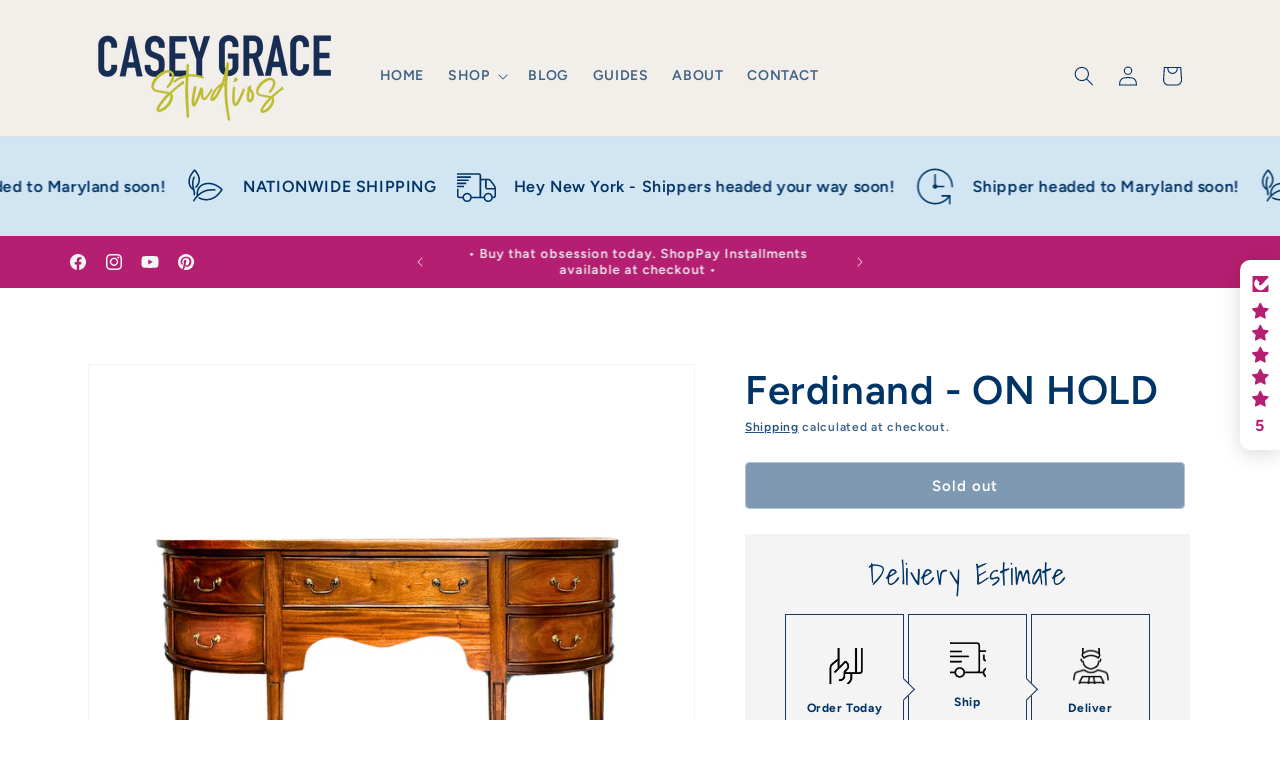

--- FILE ---
content_type: text/javascript
request_url: https://cdn.shopify.com/extensions/019c1414-edcf-7357-9028-fc6c22f066b4/clay-b2b-wholesale-pricing-581/assets/clay-wholesale-price.js
body_size: 23554
content:
(function() {
  "use strict";
  try {
    if (typeof document != "undefined") {
      var elementStyle = document.createElement("style");
      elementStyle.appendChild(document.createTextNode(".clay-quantity-grid-table-container {\n  width: 100%;\n}\n\n.clay-quantity-grid-table {\n  width: 100%;\n  border-collapse: separate;\n  border-spacing: 0;\n  /* font-size: 13px; */\n  border: 1px solid #242833bf;\n  margin-bottom: 8px;\n  margin-top: 12px;\n}\n\n.clay-quantity-grid-table thead th {\n  border-bottom: 1px solid #242833bf;\n  padding: 8px;\n  text-align: left;\n  font-weight: normal;\n  /* background-color: #f0f0f0; */\n}\n\n.clay-quantity-grid-table tbody td {\n  padding: 8px;\n  border-bottom: 1px solid #242833bf;\n}\n\n.clay-quantity-grid-table tbody tr:last-child td {\n  border-bottom: none;\n}"));
      document.head.appendChild(elementStyle);
    }
  } catch (e) {
    console.error("vite-plugin-css-injected-by-js", e);
  }
})();
!function() {
  "use strict";
  var e, r, c, i, t, a, o, s, p, n, l, d = {}, u = [], P = /acit|ex(?:s|g|n|p|$)|rph|grid|ows|mnc|ntw|ine[ch]|zoo|^ord|itera/i, m = Array.isArray;
  function _(e2, r2) {
    for (var c2 in r2) e2[c2] = r2[c2];
    return e2;
  }
  function g(e2) {
    e2 && e2.parentNode && e2.parentNode.removeChild(e2);
  }
  function v(e2, i2, t2, a2, o2) {
    var s2 = { type: e2, props: i2, key: t2, ref: a2, __k: null, __: null, __b: 0, __e: null, __c: null, constructor: void 0, __v: null == o2 ? ++c : o2, __i: -1, __u: 0 };
    return null == o2 && null != r.vnode && r.vnode(s2), s2;
  }
  function x(e2) {
    return e2.children;
  }
  function y(e2, r2) {
    this.props = e2, this.context = r2;
  }
  function h(e2, r2) {
    if (null == r2) return e2.__ ? h(e2.__, e2.__i + 1) : null;
    for (var c2; r2 < e2.__k.length; r2++) if (null != (c2 = e2.__k[r2]) && null != c2.__e) return c2.__e;
    return "function" == typeof e2.type ? h(e2) : null;
  }
  function f(e2) {
    var r2, c2;
    if (null != (e2 = e2.__) && null != e2.__c) {
      for (e2.__e = e2.__c.base = null, r2 = 0; r2 < e2.__k.length; r2++) if (null != (c2 = e2.__k[r2]) && null != c2.__e) {
        e2.__e = e2.__c.base = c2.__e;
        break;
      }
      return f(e2);
    }
  }
  function k(e2) {
    (!e2.__d && (e2.__d = true) && i.push(e2) && !$.__r++ || t !== r.debounceRendering) && ((t = r.debounceRendering) || a)($);
  }
  function $() {
    for (var e2, c2, t2, a2, s2, p2, n2, l2 = 1; i.length; ) i.length > l2 && i.sort(o), e2 = i.shift(), l2 = i.length, e2.__d && (t2 = void 0, s2 = (a2 = (c2 = e2).__v).__e, p2 = [], n2 = [], c2.__P && ((t2 = _({}, a2)).__v = a2.__v + 1, r.vnode && r.vnode(t2), A(c2.__P, t2, a2, c2.__n, c2.__P.namespaceURI, 32 & a2.__u ? [s2] : null, p2, null == s2 ? h(a2) : s2, !!(32 & a2.__u), n2), t2.__v = a2.__v, t2.__.__k[t2.__i] = t2, w(p2, t2, n2), t2.__e != s2 && f(t2)));
    $.__r = 0;
  }
  function T(e2, r2, c2, i2, t2, a2, o2, s2, p2, n2, l2) {
    var P2, m2, _2, g2, v2, x2, y2 = i2 && i2.__k || u, h2 = r2.length;
    for (p2 = F(c2, r2, y2, p2, h2), P2 = 0; P2 < h2; P2++) null != (_2 = c2.__k[P2]) && (m2 = -1 === _2.__i ? d : y2[_2.__i] || d, _2.__i = P2, x2 = A(e2, _2, m2, t2, a2, o2, s2, p2, n2, l2), g2 = _2.__e, _2.ref && m2.ref != _2.ref && (m2.ref && N(m2.ref, null, _2), l2.push(_2.ref, _2.__c || g2, _2)), null == v2 && null != g2 && (v2 = g2), 4 & _2.__u || m2.__k === _2.__k ? p2 = B(_2, p2, e2) : "function" == typeof _2.type && void 0 !== x2 ? p2 = x2 : g2 && (p2 = g2.nextSibling), _2.__u &= -7);
    return c2.__e = v2, p2;
  }
  function F(e2, r2, c2, i2, t2) {
    var a2, o2, s2, p2, n2, l2 = c2.length, d2 = l2, u2 = 0;
    for (e2.__k = new Array(t2), a2 = 0; a2 < t2; a2++) null != (o2 = r2[a2]) && "boolean" != typeof o2 && "function" != typeof o2 ? (p2 = a2 + u2, (o2 = e2.__k[a2] = "string" == typeof o2 || "number" == typeof o2 || "bigint" == typeof o2 || o2.constructor == String ? v(null, o2, null, null, null) : m(o2) ? v(x, { children: o2 }, null, null, null) : void 0 === o2.constructor && o2.__b > 0 ? v(o2.type, o2.props, o2.key, o2.ref ? o2.ref : null, o2.__v) : o2).__ = e2, o2.__b = e2.__b + 1, s2 = null, -1 !== (n2 = o2.__i = O(o2, c2, p2, d2)) && (d2--, (s2 = c2[n2]) && (s2.__u |= 2)), null == s2 || null === s2.__v ? (-1 == n2 && (t2 > l2 ? u2-- : t2 < l2 && u2++), "function" != typeof o2.type && (o2.__u |= 4)) : n2 != p2 && (n2 == p2 - 1 ? u2-- : n2 == p2 + 1 ? u2++ : (n2 > p2 ? u2-- : u2++, o2.__u |= 4))) : e2.__k[a2] = null;
    if (d2) for (a2 = 0; a2 < l2; a2++) null != (s2 = c2[a2]) && !(2 & s2.__u) && (s2.__e == i2 && (i2 = h(s2)), U(s2, s2));
    return i2;
  }
  function B(e2, r2, c2) {
    var i2, t2;
    if ("function" == typeof e2.type) {
      for (i2 = e2.__k, t2 = 0; i2 && t2 < i2.length; t2++) i2[t2] && (i2[t2].__ = e2, r2 = B(i2[t2], r2, c2));
      return r2;
    }
    e2.__e != r2 && (r2 && e2.type && !c2.contains(r2) && (r2 = h(e2)), c2.insertBefore(e2.__e, r2 || null), r2 = e2.__e);
    do {
      r2 = r2 && r2.nextSibling;
    } while (null != r2 && 8 == r2.nodeType);
    return r2;
  }
  function O(e2, r2, c2, i2) {
    var t2, a2, o2 = e2.key, s2 = e2.type, p2 = r2[c2];
    if (null === p2 && null == e2.key || p2 && o2 == p2.key && s2 === p2.type && !(2 & p2.__u)) return c2;
    if (i2 > (null == p2 || 2 & p2.__u ? 0 : 1)) for (t2 = c2 - 1, a2 = c2 + 1; t2 >= 0 || a2 < r2.length; ) {
      if (t2 >= 0) {
        if ((p2 = r2[t2]) && !(2 & p2.__u) && o2 == p2.key && s2 === p2.type) return t2;
        t2--;
      }
      if (a2 < r2.length) {
        if ((p2 = r2[a2]) && !(2 & p2.__u) && o2 == p2.key && s2 === p2.type) return a2;
        a2++;
      }
    }
    return -1;
  }
  function b(e2, r2, c2) {
    "-" == r2[0] ? e2.setProperty(r2, null == c2 ? "" : c2) : e2[r2] = null == c2 ? "" : "number" != typeof c2 || P.test(r2) ? c2 : c2 + "px";
  }
  function G(e2, r2, c2, i2, t2) {
    var a2;
    e: if ("style" == r2) if ("string" == typeof c2) e2.style.cssText = c2;
    else {
      if ("string" == typeof i2 && (e2.style.cssText = i2 = ""), i2) for (r2 in i2) c2 && r2 in c2 || b(e2.style, r2, "");
      if (c2) for (r2 in c2) i2 && c2[r2] === i2[r2] || b(e2.style, r2, c2[r2]);
    }
    else if ("o" == r2[0] && "n" == r2[1]) a2 = r2 != (r2 = r2.replace(s, "$1")), r2 = r2.toLowerCase() in e2 || "onFocusOut" == r2 || "onFocusIn" == r2 ? r2.toLowerCase().slice(2) : r2.slice(2), e2.l || (e2.l = {}), e2.l[r2 + a2] = c2, c2 ? i2 ? c2.t = i2.t : (c2.t = p, e2.addEventListener(r2, a2 ? l : n, a2)) : e2.removeEventListener(r2, a2 ? l : n, a2);
    else {
      if ("http://www.w3.org/2000/svg" == t2) r2 = r2.replace(/xlink(H|:h)/, "h").replace(/sName$/, "s");
      else if ("width" != r2 && "height" != r2 && "href" != r2 && "list" != r2 && "form" != r2 && "tabIndex" != r2 && "download" != r2 && "rowSpan" != r2 && "colSpan" != r2 && "role" != r2 && "popover" != r2 && r2 in e2) try {
        e2[r2] = null == c2 ? "" : c2;
        break e;
      } catch (e3) {
      }
      "function" == typeof c2 || (null == c2 || false === c2 && "-" != r2[4] ? e2.removeAttribute(r2) : e2.setAttribute(r2, "popover" == r2 && 1 == c2 ? "" : c2));
    }
  }
  function C(e2) {
    return function(c2) {
      if (this.l) {
        var i2 = this.l[c2.type + e2];
        if (null == c2.u) c2.u = p++;
        else if (c2.u < i2.t) return;
        return i2(r.event ? r.event(c2) : c2);
      }
    };
  }
  function A(e2, c2, i2, t2, a2, o2, s2, p2, n2, l2) {
    var d2, u2, P2, v2, h2, f2, k2, F2, B2, O2, b2, $2, G2, C2, A2, w2, N2, U2 = c2.type;
    if (void 0 !== c2.constructor) return null;
    128 & i2.__u && (n2 = !!(32 & i2.__u), o2 = [p2 = c2.__e = i2.__e]), (d2 = r.__b) && d2(c2);
    e: if ("function" == typeof U2) try {
      if (F2 = c2.props, B2 = "prototype" in U2 && U2.prototype.render, O2 = (d2 = U2.contextType) && t2[d2.__c], b2 = d2 ? O2 ? O2.props.value : d2.__ : t2, i2.__c ? k2 = (u2 = c2.__c = i2.__c).__ = u2.__E : (B2 ? c2.__c = u2 = new U2(F2, b2) : (c2.__c = u2 = new y(F2, b2), u2.constructor = U2, u2.render = L), O2 && O2.sub(u2), u2.props = F2, u2.state || (u2.state = {}), u2.context = b2, u2.__n = t2, P2 = u2.__d = true, u2.__h = [], u2._sb = []), B2 && null == u2.__s && (u2.__s = u2.state), B2 && null != U2.getDerivedStateFromProps && (u2.__s == u2.state && (u2.__s = _({}, u2.__s)), _(u2.__s, U2.getDerivedStateFromProps(F2, u2.__s))), v2 = u2.props, h2 = u2.state, u2.__v = c2, P2) B2 && null == U2.getDerivedStateFromProps && null != u2.componentWillMount && u2.componentWillMount(), B2 && null != u2.componentDidMount && u2.__h.push(u2.componentDidMount);
      else {
        if (B2 && null == U2.getDerivedStateFromProps && F2 !== v2 && null != u2.componentWillReceiveProps && u2.componentWillReceiveProps(F2, b2), !u2.__e && (null != u2.shouldComponentUpdate && false === u2.shouldComponentUpdate(F2, u2.__s, b2) || c2.__v == i2.__v)) {
          for (c2.__v != i2.__v && (u2.props = F2, u2.state = u2.__s, u2.__d = false), c2.__e = i2.__e, c2.__k = i2.__k, c2.__k.some(function(e3) {
            e3 && (e3.__ = c2);
          }), $2 = 0; $2 < u2._sb.length; $2++) u2.__h.push(u2._sb[$2]);
          u2._sb = [], u2.__h.length && s2.push(u2);
          break e;
        }
        null != u2.componentWillUpdate && u2.componentWillUpdate(F2, u2.__s, b2), B2 && null != u2.componentDidUpdate && u2.__h.push(function() {
          u2.componentDidUpdate(v2, h2, f2);
        });
      }
      if (u2.context = b2, u2.props = F2, u2.__P = e2, u2.__e = false, G2 = r.__r, C2 = 0, B2) {
        for (u2.state = u2.__s, u2.__d = false, G2 && G2(c2), d2 = u2.render(u2.props, u2.state, u2.context), A2 = 0; A2 < u2._sb.length; A2++) u2.__h.push(u2._sb[A2]);
        u2._sb = [];
      } else do {
        u2.__d = false, G2 && G2(c2), d2 = u2.render(u2.props, u2.state, u2.context), u2.state = u2.__s;
      } while (u2.__d && ++C2 < 25);
      u2.state = u2.__s, null != u2.getChildContext && (t2 = _(_({}, t2), u2.getChildContext())), B2 && !P2 && null != u2.getSnapshotBeforeUpdate && (f2 = u2.getSnapshotBeforeUpdate(v2, h2)), w2 = d2, null != d2 && d2.type === x && null == d2.key && (w2 = S(d2.props.children)), p2 = T(e2, m(w2) ? w2 : [w2], c2, i2, t2, a2, o2, s2, p2, n2, l2), u2.base = c2.__e, c2.__u &= -161, u2.__h.length && s2.push(u2), k2 && (u2.__E = u2.__ = null);
    } catch (e3) {
      if (c2.__v = null, n2 || null != o2) if (e3.then) {
        for (c2.__u |= n2 ? 160 : 128; p2 && 8 == p2.nodeType && p2.nextSibling; ) p2 = p2.nextSibling;
        o2[o2.indexOf(p2)] = null, c2.__e = p2;
      } else for (N2 = o2.length; N2--; ) g(o2[N2]);
      else c2.__e = i2.__e, c2.__k = i2.__k;
      r.__e(e3, c2, i2);
    }
    else null == o2 && c2.__v == i2.__v ? (c2.__k = i2.__k, c2.__e = i2.__e) : p2 = c2.__e = q(i2.__e, c2, i2, t2, a2, o2, s2, n2, l2);
    return (d2 = r.diffed) && d2(c2), 128 & c2.__u ? void 0 : p2;
  }
  function w(e2, c2, i2) {
    for (var t2 = 0; t2 < i2.length; t2++) N(i2[t2], i2[++t2], i2[++t2]);
    r.__c && r.__c(c2, e2), e2.some(function(c3) {
      try {
        e2 = c3.__h, c3.__h = [], e2.some(function(e3) {
          e3.call(c3);
        });
      } catch (e3) {
        r.__e(e3, c3.__v);
      }
    });
  }
  function S(e2) {
    return "object" != typeof e2 || null == e2 ? e2 : m(e2) ? e2.map(S) : _({}, e2);
  }
  function q(c2, i2, t2, a2, o2, s2, p2, n2, l2) {
    var u2, P2, _2, v2, x2, y2, f2, k2 = t2.props, F2 = i2.props, B2 = i2.type;
    if ("svg" == B2 ? o2 = "http://www.w3.org/2000/svg" : "math" == B2 ? o2 = "http://www.w3.org/1998/Math/MathML" : o2 || (o2 = "http://www.w3.org/1999/xhtml"), null != s2) {
      for (u2 = 0; u2 < s2.length; u2++) if ((x2 = s2[u2]) && "setAttribute" in x2 == !!B2 && (B2 ? x2.localName == B2 : 3 == x2.nodeType)) {
        c2 = x2, s2[u2] = null;
        break;
      }
    }
    if (null == c2) {
      if (null == B2) return document.createTextNode(F2);
      c2 = document.createElementNS(o2, B2, F2.is && F2), n2 && (r.__m && r.__m(i2, s2), n2 = false), s2 = null;
    }
    if (null === B2) k2 === F2 || n2 && c2.data === F2 || (c2.data = F2);
    else {
      if (s2 = s2 && e.call(c2.childNodes), k2 = t2.props || d, !n2 && null != s2) for (k2 = {}, u2 = 0; u2 < c2.attributes.length; u2++) k2[(x2 = c2.attributes[u2]).name] = x2.value;
      for (u2 in k2) if (x2 = k2[u2], "children" == u2) ;
      else if ("dangerouslySetInnerHTML" == u2) _2 = x2;
      else if (!(u2 in F2)) {
        if ("value" == u2 && "defaultValue" in F2 || "checked" == u2 && "defaultChecked" in F2) continue;
        G(c2, u2, null, x2, o2);
      }
      for (u2 in F2) x2 = F2[u2], "children" == u2 ? v2 = x2 : "dangerouslySetInnerHTML" == u2 ? P2 = x2 : "value" == u2 ? y2 = x2 : "checked" == u2 ? f2 = x2 : n2 && "function" != typeof x2 || k2[u2] === x2 || G(c2, u2, x2, k2[u2], o2);
      if (P2) n2 || _2 && (P2.__html === _2.__html || P2.__html === c2.innerHTML) || (c2.innerHTML = P2.__html), i2.__k = [];
      else if (_2 && (c2.innerHTML = ""), T("template" === i2.type ? c2.content : c2, m(v2) ? v2 : [v2], i2, t2, a2, "foreignObject" == B2 ? "http://www.w3.org/1999/xhtml" : o2, s2, p2, s2 ? s2[0] : t2.__k && h(t2, 0), n2, l2), null != s2) for (u2 = s2.length; u2--; ) g(s2[u2]);
      n2 || (u2 = "value", "progress" == B2 && null == y2 ? c2.removeAttribute("value") : void 0 !== y2 && (y2 !== c2[u2] || "progress" == B2 && !y2 || "option" == B2 && y2 !== k2[u2]) && G(c2, u2, y2, k2[u2], o2), u2 = "checked", void 0 !== f2 && f2 !== c2[u2] && G(c2, u2, f2, k2[u2], o2));
    }
    return c2;
  }
  function N(e2, c2, i2) {
    try {
      if ("function" == typeof e2) {
        var t2 = "function" == typeof e2.__u;
        t2 && e2.__u(), t2 && null == c2 || (e2.__u = e2(c2));
      } else e2.current = c2;
    } catch (e3) {
      r.__e(e3, i2);
    }
  }
  function U(e2, c2, i2) {
    var t2, a2;
    if (r.unmount && r.unmount(e2), (t2 = e2.ref) && (t2.current && t2.current !== e2.__e || N(t2, null, c2)), null != (t2 = e2.__c)) {
      if (t2.componentWillUnmount) try {
        t2.componentWillUnmount();
      } catch (e3) {
        r.__e(e3, c2);
      }
      t2.base = t2.__P = null;
    }
    if (t2 = e2.__k) for (a2 = 0; a2 < t2.length; a2++) t2[a2] && U(t2[a2], c2, i2 || "function" != typeof e2.type);
    i2 || g(e2.__e), e2.__c = e2.__ = e2.__e = void 0;
  }
  function L(e2, r2, c2) {
    return this.constructor(e2, c2);
  }
  function R(c2, i2, t2) {
    var a2, o2, s2;
    i2 == document && (i2 = document.documentElement), r.__ && r.__(c2, i2), a2 = false ? null : i2.__k, o2 = [], s2 = [], A(i2, c2 = i2.__k = function(r2, c3, i3) {
      var t3, a3, o3, s3 = {};
      for (o3 in c3) "key" == o3 ? t3 = c3[o3] : "ref" == o3 ? a3 = c3[o3] : s3[o3] = c3[o3];
      if (arguments.length > 2 && (s3.children = arguments.length > 3 ? e.call(arguments, 2) : i3), "function" == typeof r2 && null != r2.defaultProps) for (o3 in r2.defaultProps) void 0 === s3[o3] && (s3[o3] = r2.defaultProps[o3]);
      return v(r2, s3, t3, a3, null);
    }(x, null, [c2]), a2 || d, d, i2.namespaceURI, a2 ? null : i2.firstChild ? e.call(i2.childNodes) : null, o2, a2 ? a2.__e : i2.firstChild, false, s2), w(o2, c2, s2);
  }
  e = u.slice, r = { __e: function(e2, r2, c2, i2) {
    for (var t2, a2, o2; r2 = r2.__; ) if ((t2 = r2.__c) && !t2.__) try {
      if ((a2 = t2.constructor) && null != a2.getDerivedStateFromError && (t2.setState(a2.getDerivedStateFromError(e2)), o2 = t2.__d), null != t2.componentDidCatch && (t2.componentDidCatch(e2, i2 || {}), o2 = t2.__d), o2) return t2.__E = t2;
    } catch (r3) {
      e2 = r3;
    }
    throw e2;
  } }, c = 0, y.prototype.setState = function(e2, r2) {
    var c2;
    c2 = null != this.__s && this.__s !== this.state ? this.__s : this.__s = _({}, this.state), "function" == typeof e2 && (e2 = e2(_({}, c2), this.props)), e2 && _(c2, e2), null != e2 && this.__v && (r2 && this._sb.push(r2), k(this));
  }, y.prototype.forceUpdate = function(e2) {
    this.__v && (this.__e = true, e2 && this.__h.push(e2), k(this));
  }, y.prototype.render = x, i = [], a = "function" == typeof Promise ? Promise.prototype.then.bind(Promise.resolve()) : setTimeout, o = function(e2, r2) {
    return e2.__v.__b - r2.__v.__b;
  }, $.__r = 0, s = /(PointerCapture)$|Capture$/i, p = 0, n = C(false), l = C(true);
  var E = 0;
  function D(e2, c2, i2, t2, a2, o2) {
    c2 || (c2 = {});
    var s2, p2, n2 = c2;
    if ("ref" in n2) for (p2 in n2 = {}, c2) "ref" == p2 ? s2 = c2[p2] : n2[p2] = c2[p2];
    var l2 = { type: e2, props: n2, key: i2, ref: s2, __k: null, __: null, __b: 0, __e: null, __c: null, constructor: void 0, __v: --E, __i: -1, __u: 0, __source: a2, __self: o2 };
    if ("function" == typeof e2 && (s2 = e2.defaultProps)) for (p2 in s2) void 0 === n2[p2] && (n2[p2] = s2[p2]);
    return r.vnode && r.vnode(l2), l2;
  }
  const I = "%[a-f0-9]{2}", M = new RegExp("(" + I + ")|([^%]+?)", "gi"), j = new RegExp("(" + I + ")+", "gi");
  function H(e2, r2) {
    try {
      return [decodeURIComponent(e2.join(""))];
    } catch {
    }
    if (1 === e2.length) return e2;
    r2 = r2 || 1;
    const c2 = e2.slice(0, r2), i2 = e2.slice(r2);
    return Array.prototype.concat.call([], H(c2), H(i2));
  }
  function V(e2) {
    try {
      return decodeURIComponent(e2);
    } catch {
      let r2 = e2.match(M) || [];
      for (let c2 = 1; c2 < r2.length; c2++) r2 = (e2 = H(r2, c2).join("")).match(M) || [];
      return e2;
    }
  }
  function W(e2) {
    if ("string" != typeof e2) throw new TypeError("Expected `encodedURI` to be of type `string`, got `" + typeof e2 + "`");
    try {
      return decodeURIComponent(e2);
    } catch {
      return function(e3) {
        const r2 = { "%FE%FF": "��", "%FF%FE": "��" };
        let c2 = j.exec(e3);
        for (; c2; ) {
          try {
            r2[c2[0]] = decodeURIComponent(c2[0]);
          } catch {
            const e4 = V(c2[0]);
            e4 !== c2[0] && (r2[c2[0]] = e4);
          }
          c2 = j.exec(e3);
        }
        r2["%C2"] = "�";
        const i2 = Object.keys(r2);
        for (const c3 of i2) e3 = e3.replace(new RegExp(c3, "g"), r2[c3]);
        return e3;
      }(e2);
    }
  }
  function Q(e2, r2) {
    const c2 = {};
    if (Array.isArray(r2)) for (const i2 of r2) {
      const r3 = Object.getOwnPropertyDescriptor(e2, i2);
      (r3 == null ? void 0 : r3.enumerable) && Object.defineProperty(c2, i2, r3);
    }
    else for (const i2 of Reflect.ownKeys(e2)) {
      const t2 = Object.getOwnPropertyDescriptor(e2, i2);
      if (t2.enumerable) {
        r2(i2, e2[i2], e2) && Object.defineProperty(c2, i2, t2);
      }
    }
    return c2;
  }
  function Y(e2, r2) {
    if ("string" != typeof e2 || "string" != typeof r2) throw new TypeError("Expected the arguments to be of type `string`");
    if ("" === e2 || "" === r2) return [];
    const c2 = e2.indexOf(r2);
    return -1 === c2 ? [] : [e2.slice(0, c2), e2.slice(c2 + r2.length)];
  }
  const z = Symbol("encodeFragmentIdentifier");
  function K(e2) {
    if ("string" != typeof e2 || 1 !== e2.length) throw new TypeError("arrayFormatSeparator must be single character string");
  }
  function J(e2, r2) {
    return r2.encode ? r2.strict ? encodeURIComponent(e2).replaceAll(/[!'()*]/g, (e3) => `%${e3.charCodeAt(0).toString(16).toUpperCase()}`) : encodeURIComponent(e2) : e2;
  }
  function X(e2, r2) {
    return r2.decode ? W(e2) : e2;
  }
  function Z(e2) {
    return Array.isArray(e2) ? e2.sort() : "object" == typeof e2 ? Z(Object.keys(e2)).sort((e3, r2) => Number(e3) - Number(r2)).map((r2) => e2[r2]) : e2;
  }
  function ee(e2) {
    const r2 = e2.indexOf("#");
    return -1 !== r2 && (e2 = e2.slice(0, r2)), e2;
  }
  function re(e2, r2, c2) {
    return "string" === c2 && "string" == typeof e2 ? e2 : "function" == typeof c2 && "string" == typeof e2 ? c2(e2) : !r2.parseBooleans || null === e2 || "true" !== e2.toLowerCase() && "false" !== e2.toLowerCase() ? "number" !== c2 || Number.isNaN(Number(e2)) || "string" != typeof e2 || "" === e2.trim() ? r2.parseNumbers && !Number.isNaN(Number(e2)) && "string" == typeof e2 && "" !== e2.trim() ? Number(e2) : e2 : Number(e2) : "true" === e2.toLowerCase();
  }
  function ce(e2) {
    const r2 = (e2 = ee(e2)).indexOf("?");
    return -1 === r2 ? "" : e2.slice(r2 + 1);
  }
  function ie(e2, r2) {
    K((r2 = { decode: true, sort: true, arrayFormat: "none", arrayFormatSeparator: ",", parseNumbers: false, parseBooleans: false, types: /* @__PURE__ */ Object.create(null), ...r2 }).arrayFormatSeparator);
    const c2 = function(e3) {
      let r3;
      switch (e3.arrayFormat) {
        case "index":
          return (e4, c3, i3) => {
            r3 = /\[(\d*)]$/.exec(e4), e4 = e4.replace(/\[\d*]$/, ""), r3 ? (void 0 === i3[e4] && (i3[e4] = {}), i3[e4][r3[1]] = c3) : i3[e4] = c3;
          };
        case "bracket":
          return (e4, c3, i3) => {
            r3 = /(\[])$/.exec(e4), e4 = e4.replace(/\[]$/, ""), r3 ? void 0 !== i3[e4] ? i3[e4] = [...i3[e4], c3] : i3[e4] = [c3] : i3[e4] = c3;
          };
        case "colon-list-separator":
          return (e4, c3, i3) => {
            r3 = /(:list)$/.exec(e4), e4 = e4.replace(/:list$/, ""), r3 ? void 0 !== i3[e4] ? i3[e4] = [...i3[e4], c3] : i3[e4] = [c3] : i3[e4] = c3;
          };
        case "comma":
        case "separator":
          return (r4, c3, i3) => {
            const t2 = "string" == typeof c3 && c3.includes(e3.arrayFormatSeparator), a2 = "string" == typeof c3 && !t2 && X(c3, e3).includes(e3.arrayFormatSeparator);
            c3 = a2 ? X(c3, e3) : c3;
            const o2 = t2 || a2 ? c3.split(e3.arrayFormatSeparator).map((r5) => X(r5, e3)) : null === c3 ? c3 : X(c3, e3);
            i3[r4] = o2;
          };
        case "bracket-separator":
          return (r4, c3, i3) => {
            const t2 = /(\[])$/.test(r4);
            if (r4 = r4.replace(/\[]$/, ""), !t2) return void (i3[r4] = c3 ? X(c3, e3) : c3);
            const a2 = null === c3 ? [] : X(c3, e3).split(e3.arrayFormatSeparator);
            void 0 !== i3[r4] ? i3[r4] = [...i3[r4], ...a2] : i3[r4] = a2;
          };
        default:
          return (e4, r4, c3) => {
            void 0 !== c3[e4] ? c3[e4] = [...[c3[e4]].flat(), r4] : c3[e4] = r4;
          };
      }
    }(r2), i2 = /* @__PURE__ */ Object.create(null);
    if ("string" != typeof e2) return i2;
    if (!(e2 = e2.trim().replace(/^[?#&]/, ""))) return i2;
    for (const t2 of e2.split("&")) {
      if ("" === t2) continue;
      const e3 = r2.decode ? t2.replaceAll("+", " ") : t2;
      let [a2, o2] = Y(e3, "=");
      void 0 === a2 && (a2 = e3), o2 = void 0 === o2 ? null : ["comma", "separator", "bracket-separator"].includes(r2.arrayFormat) ? o2 : X(o2, r2), c2(X(a2, r2), o2, i2);
    }
    for (const [e3, c3] of Object.entries(i2)) if ("object" == typeof c3 && null !== c3 && "string" !== r2.types[e3]) for (const [i3, t2] of Object.entries(c3)) {
      const a2 = r2.types[e3] ? r2.types[e3].replace("[]", "") : void 0;
      c3[i3] = re(t2, r2, a2);
    }
    else "object" == typeof c3 && null !== c3 && "string" === r2.types[e3] ? i2[e3] = Object.values(c3).join(r2.arrayFormatSeparator) : i2[e3] = re(c3, r2, r2.types[e3]);
    return false === r2.sort ? i2 : (true === r2.sort ? Object.keys(i2).sort() : Object.keys(i2).sort(r2.sort)).reduce((e3, r3) => {
      const c3 = i2[r3];
      return e3[r3] = Boolean(c3) && "object" == typeof c3 && !Array.isArray(c3) ? Z(c3) : c3, e3;
    }, /* @__PURE__ */ Object.create(null));
  }
  function te(e2, r2) {
    if (!e2) return "";
    K((r2 = { encode: true, strict: true, arrayFormat: "none", arrayFormatSeparator: ",", ...r2 }).arrayFormatSeparator);
    const c2 = (c3) => r2.skipNull && null == e2[c3] || r2.skipEmptyString && "" === e2[c3], i2 = function(e3) {
      switch (e3.arrayFormat) {
        case "index":
          return (r3) => (c3, i3) => {
            const t3 = c3.length;
            return void 0 === i3 || e3.skipNull && null === i3 || e3.skipEmptyString && "" === i3 ? c3 : null === i3 ? [...c3, [J(r3, e3), "[", t3, "]"].join("")] : [...c3, [J(r3, e3), "[", J(t3, e3), "]=", J(i3, e3)].join("")];
          };
        case "bracket":
          return (r3) => (c3, i3) => void 0 === i3 || e3.skipNull && null === i3 || e3.skipEmptyString && "" === i3 ? c3 : null === i3 ? [...c3, [J(r3, e3), "[]"].join("")] : [...c3, [J(r3, e3), "[]=", J(i3, e3)].join("")];
        case "colon-list-separator":
          return (r3) => (c3, i3) => void 0 === i3 || e3.skipNull && null === i3 || e3.skipEmptyString && "" === i3 ? c3 : null === i3 ? [...c3, [J(r3, e3), ":list="].join("")] : [...c3, [J(r3, e3), ":list=", J(i3, e3)].join("")];
        case "comma":
        case "separator":
        case "bracket-separator": {
          const r3 = "bracket-separator" === e3.arrayFormat ? "[]=" : "=";
          return (c3) => (i3, t3) => void 0 === t3 || e3.skipNull && null === t3 || e3.skipEmptyString && "" === t3 ? i3 : (t3 = null === t3 ? "" : t3, 0 === i3.length ? [[J(c3, e3), r3, J(t3, e3)].join("")] : [[i3, J(t3, e3)].join(e3.arrayFormatSeparator)]);
        }
        default:
          return (r3) => (c3, i3) => void 0 === i3 || e3.skipNull && null === i3 || e3.skipEmptyString && "" === i3 ? c3 : null === i3 ? [...c3, J(r3, e3)] : [...c3, [J(r3, e3), "=", J(i3, e3)].join("")];
      }
    }(r2), t2 = {};
    for (const [r3, i3] of Object.entries(e2)) c2(r3) || (t2[r3] = i3);
    const a2 = Object.keys(t2);
    return false !== r2.sort && a2.sort(r2.sort), a2.map((c3) => {
      const t3 = e2[c3];
      return void 0 === t3 ? "" : null === t3 ? J(c3, r2) : Array.isArray(t3) ? 0 === t3.length && "bracket-separator" === r2.arrayFormat ? J(c3, r2) + "[]" : t3.reduce(i2(c3), []).join("&") : J(c3, r2) + "=" + J(t3, r2);
    }).filter((e3) => e3.length > 0).join("&");
  }
  function ae(e2, r2) {
    var _a;
    r2 = { decode: true, ...r2 };
    let [c2, i2] = Y(e2, "#");
    return void 0 === c2 && (c2 = e2), { url: ((_a = c2 == null ? void 0 : c2.split("?")) == null ? void 0 : _a[0]) ?? "", query: ie(ce(e2), r2), ...r2 && r2.parseFragmentIdentifier && i2 ? { fragmentIdentifier: X(i2, r2) } : {} };
  }
  function oe(e2, r2) {
    r2 = { encode: true, strict: true, [z]: true, ...r2 };
    const c2 = ee(e2.url).split("?")[0] || "";
    let i2 = te({ ...ie(ce(e2.url), { sort: false }), ...e2.query }, r2);
    i2 && (i2 = `?${i2}`);
    let t2 = function(e3) {
      let r3 = "";
      const c3 = e3.indexOf("#");
      return -1 !== c3 && (r3 = e3.slice(c3)), r3;
    }(e2.url);
    if ("string" == typeof e2.fragmentIdentifier) {
      const i3 = new URL(c2);
      i3.hash = e2.fragmentIdentifier, t2 = r2[z] ? i3.hash : `#${e2.fragmentIdentifier}`;
    }
    return `${c2}${i2}${t2}`;
  }
  function se(e2, r2, c2) {
    c2 = { parseFragmentIdentifier: true, [z]: false, ...c2 };
    const { url: i2, query: t2, fragmentIdentifier: a2 } = ae(e2, c2);
    return oe({ url: i2, query: Q(t2, r2), fragmentIdentifier: a2 }, c2);
  }
  const pe = Object.freeze(Object.defineProperty({ __proto__: null, exclude: function(e2, r2, c2) {
    return se(e2, Array.isArray(r2) ? (e3) => !r2.includes(e3) : (e3, c3) => !r2(e3, c3), c2);
  }, extract: ce, parse: ie, parseUrl: ae, pick: se, stringify: te, stringifyUrl: oe }, Symbol.toStringTag, { value: "Module" })), ne = /* @__PURE__ */ new Map(), le = (e2) => Date.now() - e2 > 3e5, de = async ({ shopDomain: e2, accessToken: r2, query: c2, variables: i2 }) => {
    try {
      const t2 = `https://${e2}/api/2024-07/graphql.json`, a2 = { "X-Shopify-Storefront-Access-Token": r2, "Content-Type": "application/json" }, o2 = await fetch(t2, { method: "POST", headers: a2, body: JSON.stringify({ query: c2, variables: i2 }) });
      return await o2.json();
    } catch (e3) {
      throw console.log("error", e3), e3;
    }
  }, ue = async (e2, r2, c2, i2, t2, a2) => {
    var _a, _b, _c, _d, _e2, _f, _g, _h, _i, _j, _k, _l;
    const o2 = ((e3, r3, c3, i3, t3) => `${e3}:${r3}:${c3}:${JSON.stringify(i3)}:${t3}`)(e2, c2, i2, t2, a2), s2 = ne.get(o2);
    if (s2 && !le(s2.timestamp)) return s2.data;
    try {
      let s3, p2 = true, n2 = [];
      for (; p2; ) {
        const o3 = await de({ shopDomain: e2, accessToken: r2, query: `query fetchProductVariantMetafield($handle: String!, $country: CountryCode) @inContext(country: $country){
                    product(handle: $handle) {
                        title
                        handle
                        variants(first: 250,after: ${s3 ? `"${s3}"` : "null"}){
                            edges{
                                node{
                                    id
                                    title
                                    metafield(namespace: "app--173437812737--clay", key: "pricing_rule"){
                                        value
                                        type
                                    }
                                    price{
                                      amount
                                      currencyCode
                                    }
                                    compareAtPrice{
                                      amount
                                      currencyCode
                                    }
                                }
                            }
                            pageInfo{
                                hasNextPage
                                endCursor
                            }
                        }
                    }
                }`, variables: { handle: c2, country: a2 } });
        if (!((_a = o3.data) == null ? void 0 : _a.product)) return p2 = false, console.log("No products found"), [];
        const l3 = (_d = (_c = (_b = o3.data) == null ? void 0 : _b.product) == null ? void 0 : _c.variants) == null ? void 0 : _d.edges.map((e3) => {
          var _a2;
          const r3 = e3.node, c3 = r3.id.split("/").pop(), a3 = (_a2 = r3.metafield) == null ? void 0 : _a2.value, o4 = Pe("string" == typeof a3 ? JSON.parse(a3) : []);
          let s4 = o4.find((e4) => e4.customerGroupId === i2 && !["LOGGED_IN", "ALL"].includes(i2) || t2.includes(e4.customerTag));
          s4 || "ALL" === i2 || (s4 = o4.find((e4) => "LOGGED_IN" === e4.customerGroupId)), s4 || (s4 = o4.find((e4) => "ALL" === e4.customerGroupId));
          const p3 = window.clayMarketHandle;
          window.clayCountryCurrency;
          if (s4) {
            let e4 = s4.markets.find((e5) => e5.handle === p3 || "" === e5.handle) || null;
            if (e4) {
              const i3 = { ...s4, markets: [e4] };
              if ("" === i3.ownerId || i3.ownerId === c3.split("/").pop()) return { id: c3, title: r3.title, pricingRule: i3, price: r3.price, compareAtPrice: r3.compareAtPrice };
            }
          }
          return { id: c3, title: r3.title, pricingRule: null, price: r3.price, compareAtPrice: r3.compareAtPrice };
        });
        n2.push(...l3), p2 = (_h = (_g = (_f = (_e2 = o3.data) == null ? void 0 : _e2.product) == null ? void 0 : _f.variants) == null ? void 0 : _g.pageInfo) == null ? void 0 : _h.hasNextPage, s3 = (_l = (_k = (_j = (_i = o3.data) == null ? void 0 : _i.product) == null ? void 0 : _j.variants) == null ? void 0 : _k.pageInfo) == null ? void 0 : _l.endCursor;
      }
      const l2 = { handle: c2, allVariants: n2 };
      return ne.set(o2, { data: l2, timestamp: Date.now() }), me(), l2;
    } catch (e3) {
      throw console.error("Error fetching product metafield:", e3), e3;
    }
  };
  function Pe(e2) {
    if (!Array.isArray(e2) || 0 === e2.length) return [];
    const r2 = e2[0];
    return "customerGroupId" in r2 ? (c2 = e2, Array.isArray(c2) ? c2.map((e3 = {}) => {
      const { customerGroupId: r3 = "", customerTag: c3 = "", type: i2 = "WHOLESALE", wholesalePrice: t2 = null, quantityPrice: a2 = {} } = e3;
      let o2 = false;
      "QUANTITY" === i2 && (o2 = !!a2.isVariantUnique);
      let s2 = [];
      return "WHOLESALE" === i2 && null != t2 ? s2.push({ quantity: "1", price: t2 }) : Array.isArray(a2.value) && (s2 = a2.value), { ownerId: "", customerGroupId: r3, customerTag: c3, markets: [{ handle: "", currency: "", pricing: { type: s2.length > 1 ? "QUANTITY" : "WHOLESALE", strategy: "A", isVariantUnique: o2, priceSource: "R", values: s2 } }] };
    }) : []) : "i" in r2 ? function(e3) {
      if (!e3 || !Array.isArray(e3)) return null;
      const r3 = e3.map((e4 = {}) => {
        let r4 = e4.o || "", [c3 = "", i2 = ""] = (e4.i || "").split("~"), t2 = e4.p.split("|").map((e5) => {
          let [r5 = "", c4 = "", i3 = "A", t3 = "0", a2 = "R", o2 = ""] = e5.split("~"), s2 = o2.split(";").map((e6) => {
            let [r6 = "1", c5 = "0"] = e6.split(":");
            return { quantity: r6, price: c5 };
          }) ?? [];
          return { handle: r5, currency: c4, pricing: { type: s2.length > 1 ? "QUANTITY" : "WHOLESALE", strategy: i3, priceSource: a2, isVariantUnique: "1" === t3, values: s2 } };
        });
        return { ownerId: r4, customerGroupId: c3, customerTag: i2, markets: t2 };
      });
      return r3;
    }(e2) : [];
    var c2;
  }
  const me = () => {
    for (const [e2, r2] of ne.entries()) le(r2.timestamp) && ne.delete(e2);
  }, _e = { Dawn: { themeName: "Dawn", productGrid: ".product-card-wrapper", productGridProductUrl: ".card__information .card__heading a", productGridProductPrice: ".price", productPagePriceBlock: "product-info .price", isSalePriceClass: "price--on-sale", comparePriceSelectorWithSale: ".price__sale .price-item--regular", retailPriceSelectorWithSale: ".price__sale .price-item--sale", retailPriceSelectorWithoutSale: ".price__regular .price-item--regular" }, "Be Yours": { themeName: "Be Yours", productGrid: ".product-grid .grid__item", productGridProductUrl: ".card-wrapper .card-information a", productGridProductPrice: ".card-wrapper .card-information .card-information__wrapper .price", productPagePriceBlock: "product-info .price", isSalePriceClass: "price--on-sale", comparePriceSelectorWithSale: ".price__sale .price-item--regular price-money bdi", retailPriceSelectorWithSale: ".price__sale .price-item--sale price-money bdi", retailPriceSelectorWithoutSale: ".price__regular .price-item--regular price-money bdi" }, Craft: { themeName: "Craft", productGrid: ".product-grid .grid__item", productGridProductUrl: ".card__heading a", productGridProductPrice: ".card-information .price", productPagePriceBlock: "product-info .price", isSalePriceClass: "price--on-sale", comparePriceSelectorWithSale: ".price__sale .price-item--regular", retailPriceSelectorWithSale: ".price__sale .price-item--sale", retailPriceSelectorWithoutSale: ".price__regular .price-item--regular" }, Ride: { themeName: "Ride", productGrid: ".product-grid .grid__item", productGridProductUrl: ".card__information a", productGridProductPrice: ".price", productPagePriceBlock: "product-info .price", isSalePriceClass: "price--on-sale", comparePriceSelectorWithSale: ".price__sale .price-item--regular", retailPriceSelectorWithSale: ".price__sale .price-item--sale", retailPriceSelectorWithoutSale: ".price__regular .price-item--regular" }, Xtra: { themeName: "Xtra", productGrid: ".product-card", productGridProductUrl: "a", productGridProductPrice: ".price", productPagePriceBlock: "#main-product .price", retailPriceBlockFormatOnProductPage: "{retailPriceText}", comparePriceBlockFormatOnProductPage: '<span class="old-price">{compareAtPriceText}</span> &nbsp;{retailPriceText}' }, Impulse: { themeName: "Impulse", productGrid: ".grid-product", productGridProductUrl: ".grid-product__link", productGridProductPrice: ".grid-product__price", productPagePriceBlock: ".product-section .product-block--price", retailPriceBlockFormatOnProductPage: '<span data-a11y-price="" class="visually-hidden">Regular price</span><span data-product-price="" class="product__price">{retailPriceText}</span><span data-save-price="" class="product__price-savings hide"></span><div data-unit-price-wrapper="" class="product__unit-price product__unit-price--spacing hide"><span data-unit-price=""></span>/<span data-unit-base=""></span></div>', comparePriceBlockFormatOnProductPage: '<span data-a11y-price="" class="visually-hidden" aria-hidden="false">Regular price</span><span data-product-price-wrap="" class=""><span data-compare-price="" class="product__price product__price--compare">{compareAtPriceText}</span></span><span data-compare-price-a11y="" class="visually-hidden">Sale price</span><span data-product-price="" class="product__price on-sale">{retailPriceText}</span><span data-save-price="" class="product__price-savings">{savingsText}</span><div data-unit-price-wrapper="" class="product__unit-price product__unit-price--spacing hide"><span data-unit-price=""></span>/<span data-unit-base=""></span></div>', retailPriceBlockFormatOnCollectionsPage: "{retailPriceText}", comparePriceBlockFormatOnCollectionsPage: '<span class="visually-hidden">Regular price</span><span class="grid-product__price--original">{compareAtPriceText}</span><span class="visually-hidden">Sale price</span>{retailPriceText}<span class="grid-product__price--savings">{savingsText}</span>' }, Expanse: { themeName: "Expanse", productGrid: ".product-grid-item", productGridProductUrl: ".grid-item__link", productGridProductPrice: ".grid-product__price", productPagePriceBlock: ".product-grid__container .block-price__container", productPagePriceBlockAttribute: "data-on-sale", retailPriceBlockFormatOnProductPage: '<div class="block-price__regular product__price">\n    <span class="visually-hidden"></span>\n    <span>\n      <span aria-hidden="true">{retailPriceText}</span>\n      <span class="visually-hidden"></span>\n    </span>\n  </div>', comparePriceBlockFormatOnProductPage: '<div class="block-price__sale product__price">\n    <span>\n      <s>\n        <span aria-hidden="true">{compareAtPriceText}</span>\n      </s>\n    </span>\n    <span class="product__price">\n      <span aria-hidden="true">{retailPriceText}</span>\n    </span>\n  </div>\n  <span class="block-price__save product__price-savings on-sale">\n    {savingsText}\n  </span>', retailPriceBlockFormatOnCollectionsPage: '<span class="grid-product__price--current">\n      <span aria-hidden="true">{retailPriceText}</span>\n    </span>', comparePriceBlockFormatOnCollectionsPage: '<span class="grid-product__price--current">\n      <span aria-hidden="true">{retailPriceText}</span>\n    </span>\n    <span class="grid-product__price--original">\n      <span aria-hidden="true">{compareAtPriceText}</span>\n    </span>\n    <span class="grid-product__price--savings">{savingsText}</span>', multiVariantPriceBlockFormatOnCollectionsPage: '<span class="grid-product__price--current">\n      <span aria-hidden="true" class="grid-product__price--from">\n        <span>from</span>\n        {retailPriceText}\n      </span>\n    </span>', multiVariantPriceBlockWithComparePriceFormatOnCollectionsPage: '<span class="grid-product__price--current">\n      <span aria-hidden="true" class="grid-product__price--from">\n        <span>from</span>\n        {retailPriceText}\n      </span>\n    </span>\n    <span class="grid-product__price--original">\n      <span aria-hidden="true">{compareAtPriceText}</span>\n    </span>\n    <span class="grid-product__price--savings">{savingsText}</span>', searchProductGrid: ".predictive-search-results .results--products li", searchProductGridProductUrl: "a", searchProductGridProductPriceBlock: ".grid-product__price", searchProductGridRetailPriceFormat: "{retailPriceText}" }, "Expanse-4.4.1": { themeName: "Expanse-4.4.1", productGrid: ".product-grid .grid-item", productGridProductUrl: ".grid-item__link", productGridProductPrice: ".grid-product__price", productPagePriceBlock: ".product-grid__container .product-block--price", retailPriceBlockFormatOnProductPage: '<span data-product-price="" class="product__price"><span aria-hidden="true">{retailPriceText}</span></span>', comparePriceBlockFormatOnProductPage: '<span data-product-price="" class="product__price on-sale"><span aria-hidden="true">{retailPriceText}</span></span><span data-product-price-wrap="" class=""><span data-compare-price="" class="product__price product__price--compare"><span aria-hidden="true">{compareAtPriceText}</span></span></span><span data-save-price="" class="prod-price-save-budge product__price-savings">{savingsText}</span>', retailPriceBlockFormatOnCollectionsPage: '<div class="grid-product__price_wrap"><span class="grid-product__price--label">As low as</span><span class="grid-product__price--current"><span aria-hidden="true">{retailPriceText}</span></span></div>', comparePriceBlockFormatOnCollectionsPage: '<div class="grid-product__price_wrap"><span class="grid-product__price--label">As low as</span><span class="grid-product__price--current"><span aria-hidden="true">{retailPriceText}</span></span><span class="grid-product__price--original"><span aria-hidden="true">{compareAtPriceText}</span></span><span class="grid-product__price--savings">{savingsText}</span></div>' }, Warehouse: { themeName: "Warehouse", productGrid: ".product-item", productGridProductUrl: ".product-item__image-wrapper", productGridProductPrice: ".price-list", productPagePriceBlock: ".product-block-list .price-list", retailPriceBlockFormatOnProductPage: '<span class="price">{retailPriceText}</span>', comparePriceBlockFormatOnProductPage: '<span class="price price--highlight">{retailPriceText}</span><span class="price price--compare">{compareAtPriceText}</span>', priceBlockStyle: "display: block;", searchProductGrid: ".search-bar__result-item", searchProductGridProductPriceBlock: ".search-bar__item-price", searchProductGridRetailPriceFormat: "{retailPriceText}", quickOrderModal: "#quick-buy-modal-content", quickOrderModalProductUrl: ".product-meta__title a", quickOrderModalProductPrice: ".price-list" }, Trade: { themeName: "Trade", productGrid: ".product-grid .grid__item", productGridProductUrl: "a.full-unstyled-link", productGridProductPrice: ".price", productPagePriceBlock: ".product .price", isSalePriceClass: "price--on-sale", retailPriceBlockFormatOnProductPage: '<div class="price__container"><div class="price__regular"><span class="price-item price-item--regular">{retailPriceText}</span></div></div>', comparePriceBlockFormatOnProductPage: '<div class="price__container"><div class="price__sale"><span><s class="price-item price-item--regular">{compareAtPriceText}</s></span><span class="price-item price-item--sale price-item--last">{retailPriceText}</span></div></div>', quickOrderModal: ".quick-add-modal", quickOrderModalProductUrl: ":not(.quick-add__content-info__media) > .quick-add-modal__content-info--bulk-details a", quickOrderModalProductPrice: ":not(.quick-add__content-info__media) > .quick-add-modal__content-info--bulk-details .price", quickOrderList: "quick-order-list", quickOrderListProductUrlAttribute: "data-url", quickOrderListVariantList: ".quick-order-list__table .variant-item", quickOrderListVariantListVariantIdAttribute: "data-variant-id", quickOrderListVariantListVariantQuantity: ".quantity__input", quickOrderListVariantListVariantPrice: ".variant-item__price", quickOrderListVariantListVariantTotalPrice: ".variant-item__totals.small-hide .price", quickOrderListFinalPrice: ".totals__subtotal-value", quickOrderListFinalQuantity: ".quick-order-list__total-items span", quickOrderListVariantListVariantPriceRetailPriceBlock: '<td class="variant-item__price small-hide medium-hide"><span class="price">{retailPriceText}/ea</span></td>', quickOrderListVariantListVariantPriceComparePriceBlock: '<dl class="variant-item__discounted-prices"><dd><s class="variant-item__old-price price price--end">{compareAtPriceText}</s></dd><dd class="price"><span class="price">{retailPriceText}/ea</span></dd></dl>' }, Focal: { themeName: "Focal", productGrid: "product-list .product-item", productGridProductUrl: "a.product-item-meta__title", productGridProductPrice: ".price-list", productPagePriceBlock: ".product-meta__price-list-container", retailPriceBlockFormatOnProductPage: '<div style="display: flex; align-items: center;"> <div class="price-list">\n  <span class="price price--large"> {retailPriceText} </span>\n</div></div>', comparePriceBlockFormatOnProductPage: '<div style="display: flex; align-items: center;"> <div class="price-list">\n  <span class="price price--highlight price--large"> {retailPriceText} </span>\n  <span class="price price--compare"> {compareAtPriceText} </span>\n</div>\n<div class="product-meta__label-list label-list">\n  <span class="label label--highlight">{savingsText}</span>\n</div></div>', retailPriceBlockFormatOnCollectionsPage: '<span class="price">{retailPriceText}</span>', comparePriceBlockFormatOnCollectionsPage: '<span class="price price--highlight">{retailPriceText}</span><span class="price price--compare">{compareAtPriceText}</span>', quickOrderSideCartProductUrl: ".quick-buy-product .product-item-meta__title", quickOrderSideCartProductPrice: ".quick-buy-product .price-list", quickOrderSideCartVariantOptionsList: ".product-form variant-picker .block-swatch-list .block-swatch input", priceBlockStyle: "display: block;" }, Fresh: { themeName: "Fresh", productGrid: ".product-grid--wrapper .grid__item", productGridProductUrl: ".product-grid--price a", productGridProductPrice: ".product-grid--price a", productPagePriceBlock: ".product-single-wrapper .product-price-group #ProductPrice .money", retailPriceBlockFormatOnProductPage: "{retailPriceText}", comparePriceBlockFormatOnProductPage: "{retailPriceText}", retailPriceBlockFormatOnCollectionsPage: '<div class="product-price--regular"><span class="money price--regular-price">{retailPriceText}</span></div>', comparePriceBlockFormatOnCollectionsPage: '<div class="product-price--sale"><span class="money price-line-through sale-price price--compare-at-price">{compareAtPriceText}</span><span class="money price--sale-price">{retailPriceText}</span></div>' }, Ubone: { themeName: "Ubone", productGrid: ".single-product-wrap", productGridProductUrl: ".product-image a", productGridProductPrice: ".price-box", productPagePriceBlock: ".product-details-page .price-box", retailPriceBlockFormatOnProductPage: '<span class="new-price" id="ProductPrice">{retailPriceText}</span>', comparePriceBlockFormatOnProductPage: '<span class="new-price" id="ProductPrice">{retailPriceText}</span><span class="old-price" id="ComparePrice">{compareAtPriceText}</span>' }, Deccor: { themeName: "Deccor", productGrid: ".product-grid .grid__item", productGridProductUrl: ".full-unstyled-link", productGridProductPrice: ".price__container", productPagePriceBlock: ".main-product_info .price__container", isSalePriceClass: "price--on-sale", retailPriceBlockFormatOnProductPage: '<div class="price__regular"><span class="price-item price-item--regular">{retailPriceText}</span></div>', comparePriceBlockFormatOnProductPage: '<div class="price__sale"><span><s class="price-item price-item--regular">{compareAtPriceText}</s></span><span class="price-item price-item--sale price-item--last">{retailPriceText}</span></div>' }, Baseline: { themeName: "Baseline", productGrid: "li data-island", productGridProductUrl: "a", productGridProductPrice: ".text-right", productPagePriceBlock: ".product-content-container .product-price-block", retailPriceBlockFormatOnProductPage: "<span>{retailPriceText}</span>", comparePriceBlockFormatOnProductPage: '<span>{retailPriceText}&nbsp;</span><span><s style="text-decoration: line-through;">{compareAtPriceText}</s></span>', retailPriceBlockFormatOnCollectionsPage: "<span>{retailPriceText}</span>", comparePriceBlockFormatOnCollectionsPage: '<s class="block lg:inline">{compareAtPriceText}</s><span class="text-scheme-accent">&nbsp;{retailPriceText}</span>' }, Ella: { themeName: "Ella", productGrid: ".product-item", productGridProductUrl: ".card__heading a", productGridProductPrice: ".price", productPagePriceBlock: ".product-details .price", isSalePriceClass: "price--on-sale", retailPriceBlockFormatOnProductPage: '<dl><div class="price__regular"><dd class="price__last"><span class="price-item price-item--regular">{retailPriceText}</span></dd></div></dl>', comparePriceBlockFormatOnProductPage: '<dl><div class="price__sale"><dd class="price__compare"><s class="price-item price-item--regular">{compareAtPriceText}</s></dd><dd class="price__last"><span class="price-item price-item--sale">{retailPriceText}</span></dd></div></dl>', retailPriceBlockFormatOnCollectionsPage: '<dl><div class="price__regular"><dd class="price__last"><span class="price-item price-item--regular"><font style="vertical-align: inherit;"><font style="vertical-align: inherit;">{retailPriceText}</font></font></span></dd></div></dl>', comparePriceBlockFormatOnCollectionsPage: '<dl><div class="price__sale"><dd class="price__compare"><s class="price-item price-item--regular">{compareAtPriceText}</s></dd><dd class="price__last"><span class="price-item price-item--sale"><font style="vertical-align: inherit;"><font style="vertical-align: inherit;">{retailPriceText}</font></font></span></dd></div></dl>' }, Shapes: { themeName: "Shapes", productGrid: ".product-tile.card", productGridProductUrl: "a", productGridProductPrice: ".price", productPagePriceBlock: ".product-block-price", isSalePriceClass: "price--on-sale", retailPriceBlockFormatOnProductPage: "<span>{retailPriceText}</span>", comparePriceBlockFormatOnProductPage: '<span>{retailPriceText}&nbsp;</span><span><s style="text-decoration: line-through;">{compareAtPriceText}</s></span>', retailPriceBlockFormatOnCollectionsPage: '<div class="price__container"><div class="price__regular"><span class="price-item price-item--regular"> {retailPriceText} </span></div></div>', comparePriceBlockFormatOnCollectionsPage: '<div class="price__container"><div class="price__sale"><span><s class="price-item price-item--regular"> {compareAtPriceText} </s></span><span class="price-item price-item--sale price-item--last">{retailPriceText}</span></div></div>' }, Enterprise: { themeName: "Enterprise", productGrid: "product-card", productGridProductUrl: "a", productGridProductPrice: ".price", productPagePriceBlock: ".product-info__price .price", isSalePriceClass: "price--on-sale", retailPriceBlockFormatOnProductPage: '<div class="price__default"><strong class="price__current">{retailPriceText} </strong><s class="price__was"></s></div>', comparePriceBlockFormatOnProductPage: '<div class="price__default"><strong class="price__current">{retailPriceText} </strong><s class="price__was">{compareAtPriceText} </s></div>' }, Empire: { themeName: "Empire", productGrid: ".productitem", productGridProductUrl: ".productitem--image-link", productGridProductPrice: ".price", productPagePriceBlock: ".product-pricing", retailPriceBlockFormatOnProductPage: '<div class="price product__price"><div class="price__current" data-price-container=""><span class="money" data-price="">{retailPriceText}</span></div></div>', comparePriceBlockFormatOnProductPage: '<span class="product__badge product__badge--sale" data-badge-sales=""><span data-badge-sales-single="" style="">{savingsText}</span></span><div class="price product__price"><div class="price__compare-at visible" data-price-compare-container=""><span class="money price__compare-at--single" data-price-compare="">{compareAtPriceText}</span></div><div class="price__current price__current--on-sale" data-price-container=""><span class="money" data-price="">{retailPriceText}</span></div></div>', retailPriceBlockFormatOnCollectionsPage: '<div class="price__current price__current--emphasize" data-price-container=""><span class="money" data-price="">{retailPriceText}</span></div>', comparePriceBlockFormatOnCollectionsPage: '<div class="price__compare-at visible" data-price-compare-container=""><span class="money price__compare-at--single" data-price-compare="">{compareAtPriceText}</span></div><div class="price__current price__current--emphasize price__current--on-sale" data-price-container=""><span class="money" data-price="">{retailPriceText}</span></div>' }, Vision: { themeName: "Vision", productGrid: "product-card", productGridProductUrl: "a", productGridProductPrice: ".price", productPagePriceBlock: ".product-grid-container .price", retailPriceBlockFormatOnProductPage: '<ins><span class="amount">{retailPriceText}</span></ins>', comparePriceBlockFormatOnProductPage: '<del><span class="amount"> {compareAtPriceText} </span></del><ins><span class="amount discounted">{retailPriceText}</span></ins>', searchProductGrid: ".product-card-small", searchProductGridProductHandleAttribute: "data-product-handle", searchProductGridProductPriceBlock: ".price" }, Refresh: { themeName: "Refresh", productGrid: ".product-card-wrapper", productGridProductUrl: ".full-unstyled-link", productGridProductPrice: ".price", productPagePriceBlock: ".product .price", isSalePriceClass: "price--on-sale", retailPriceBlockFormatOnProductPage: '<div class="price__container"><div class="price__regular"><span class="price-item price-item--regular">{retailPriceText}</span></div></div>', comparePriceBlockFormatOnProductPage: '<div class="price__container"><div class="price__sale"><span><s class="price-item price-item--regular">{compareAtPriceText}</s></span><span class="price-item price-item--sale price-item--last">{retailPriceText}</span></div></div>' }, "Booster-6.1.8": { themeName: "Booster-6.1.8", productGrid: ".card--default", productGridProductUrl: ".card__title", productGridProductPrice: ".card__price", productPagePriceBlock: ".product__price--holder", isSalePriceClass: "card__price--sale", retailPriceBlockFormatOnProductPage: '<span class="product__price jsPrice">{retailPriceText}</span>', comparePriceBlockFormatOnProductPage: '<span class="product__price product__price--sale jsPrice">{retailPriceText}</span><span class="product__price--old jsPrice product__price--sale">{compareAtPriceText}</span>', retailPriceBlockFormatOnCollectionsPage: '<span class="jsPrice">{retailPriceText}</span>', comparePriceBlockFormatOnCollectionsPage: '<span class="jsPrice">{retailPriceText}</span><span class="card__price--old jsPrice">{compareAtPriceText}</span>' }, Unsen: { themeName: "Unsen", productGrid: ".t4s-product", productGridProductUrl: ".t4s-product-title a", productGridProductPrice: ".t4s-product-price", productPagePriceBlock: ".t4s-product__info-container .t4s-product-price", retailPriceBlockFormatOnProductPage: "{retailPriceText}", comparePriceBlockFormatOnProductPage: "<del>{compareAtPriceText}</del> <ins>{retailPriceText}</ins>", searchProductGrid: ".t4s-widget_if_pr", searchProductGridProductUrl: ".t4s-widget__pr-title", searchProductGridProductPriceBlock: ".t4s-widget__pr-price" }, Avone: { themeName: "Avone", productGrid: ".gitem", productGridProductUrl: ".grid-view-item__title", productGridProductPrice: ".grid-view-item__meta", productPagePriceBlock: ".psinglePriceWr", retailPriceBlockFormatOnProductPage: '<span class="psinglePrice"><span><span class="money">{retailPriceText}</span></span></span>', comparePriceBlockFormatOnProductPage: '<span class="psinglePrice sale"><span><span class="money">{retailPriceText}</span></span></span><s class="psinglePrice"><span class="money">{compareAtPriceText}</span></s>', retailPriceBlockFormatOnCollectionsPage: '<span class="pr_price"><span class="money">{retailPriceText}</span></span>', comparePriceBlockFormatOnCollectionsPage: '<s class="pr_price regular"><span class="money">{compareAtPriceText}</span></s><span class="pr_price sale"><span class="money">{retailPriceText}</span></span>' }, Concept: { themeName: "Concept", productGrid: ".product-card", productGridProductUrl: "a", productGridProductPrice: ".price", productPagePriceBlock: ".product .price", isSalePriceClass: "price--on-sale", retailPriceBlockFormatOnProductPage: '  <span class="price__regular whitespace-nowrap">{retailPriceText}</span>', comparePriceBlockFormatOnProductPage: '  <span class="price__regular whitespace-nowrap">{retailPriceText}</span><span class="price__sale inline-flex items-center h-auto relative">{compareAtPriceText}</span>' }, Prestige: { themeName: "Prestige", productGrid: ".product-card", productGridProductUrl: ".product-title", productGridProductPrice: ".price-list", productPagePriceBlock: ".product .price-list", retailPriceBlockFormatOnProductPage: '<sale-price class="h6 text-subdued">{retailPriceText}</sale-price>', comparePriceBlockFormatOnProductPage: '<sale-price class="h6 text-on-sale">{retailPriceText}</sale-price><compare-at-price class="h6 text-subdued line-through">{compareAtPriceText}</compare-at-price>' }, Spotlight: { themeName: "Spotlight", productGrid: ".product-card-wrapper", productGridProductUrl: ".full-unstyled-link", productGridProductPrice: ".price", productPagePriceBlock: ".product .price", isSalePriceClass: "price--on-sale", retailPriceBlockFormatOnProductPage: '<div class="price__container"><div class="price__regular"><span class="price-item price-item--regular"> {retailPriceText} </span></div></div>', comparePriceBlockFormatOnProductPage: '<div class="price__container"><div class="price__sale"><span><s class="price-item price-item--regular"> {compareAtPriceText} </s> </span><span class="price-item price-item--sale price-item--last">{retailPriceText}</span></div></div>' }, Sense: { themeName: "Sense", productGrid: ".product-card-wrapper", productGridProductUrl: ".full-unstyled-link", productGridProductPrice: ".price", productPagePriceBlock: ".product .price", isSalePriceClass: "price--on-sale", retailPriceBlockFormatOnProductPage: '<div class="price__container"><div class="price__regular"><span class="price-item price-item--regular"> {retailPriceText} </span></div></div>', comparePriceBlockFormatOnProductPage: '<div class="price__container"><div class="price__sale"><span><s class="price-item price-item--regular"> {compareAtPriceText} </s></span><span class="price-item price-item--sale price-item--last">{retailPriceText}</span></div></div>' }, Turbo: { themeName: "Turbo", productGrid: ".product-wrap", productGridProductUrl: ".hidden-product-link", productGridProductPrice: ".product-details .price", productPagePriceBlock: ".product-block--price .price-ui", retailPriceBlockFormatOnProductPage: '<span class="price"><span class="money">{retailPriceText}</span></span>', comparePriceBlockFormatOnProductPage: '<span class="price"><span class="money">{retailPriceText}</span></span><span class="compare-at-price">{compareAtPriceText}</span>', retailPriceBlockFormatOnCollectionsPage: '<span class="current_price"><span class="money">{retailPriceText}</span></span>', comparePriceBlockFormatOnCollectionsPage: '<span class="current_price"><span class="money">{retailPriceText}</span></span><span class="was_price">{compareAtPriceText}</span>' }, Reformation: { themeName: "Reformation", productGrid: ".product-card", productGridProductUrl: ".product-card-title", productGridProductPrice: ".price", productPagePriceBlock: ".product-information .price", retailPriceBlockFormatOnProductPage: '<ins><span class="amount">{retailPriceText}</span></ins>', comparePriceBlockFormatOnProductPage: '<del><span class="amount">{compareAtPriceText}</span></del><ins><span class="amount discounted">{retailPriceText}</span></ins>' }, Venue: { themeName: "Venue", productGrid: ".product-card", productGridProductUrl: ".product-card__link", productGridProductPrice: "product-card-price .price", productPagePriceBlock: ".product-single__content .price", retailPriceBlockFormatOnProductPage: '<div id="" class="price__text"><span class="price__number"><span class="money">{retailPriceText}</span></span></div>', comparePriceBlockFormatOnProductPage: '<div id="" class="price__text"><span class="price__number price__number--sale"><span class="money">{retailPriceText}</span></span><s class="price__compare"><span class="money">{compareAtPriceText}</span></s></div>', retailPriceBlockFormatOnCollectionsPage: '<span class="price__number"><span class="money">{retailPriceText}</span></span>', comparePriceBlockFormatOnCollectionsPage: '<span class="price__number price__number--sale"><span class="money">{retailPriceText}</span></span><span class="price__compare"><span class="money">{compareAtPriceText}</span></span>' }, Stiletto: { themeName: "Stiletto", productGrid: ".product-item", productGridProductUrl: ".product-item__product-title a", productGridProductPrice: ".product-item__price", productPagePriceBlock: ".product__details .product__price", retailPriceBlockFormatOnProductPage: '  <span data-price=""> {retailPriceText}</span>', comparePriceBlockFormatOnProductPage: '<s data-compare-price="">{compareAtPriceText}</s>  <span data-price=""> {retailPriceText}</span>  <span data-discount-display="" class="product__price-displayed-discount fs-body-50">{savingsText}</span>', retailPriceBlockFormatOnCollectionsPage: "{retailPriceText}", comparePriceBlockFormatOnCollectionsPage: '<s class="t-subdued">{compareAtPriceText}</s><span class="sale">{retailPriceText}</span><span class="displayed-discount fs-body-50">{savingsText}</span>' }, Taiga: { themeName: "Taiga", productGrid: ".card--product", productGridProductUrl: ".card-title a", productGridProductPrice: ".price", productPagePriceBlock: ".product-main .price", isSalePriceClass: "price--on-sale", retailPriceBlockFormatOnProductPage: '<div class="flex"><div class="price__regular"><span class="price-item price-item--regular">{retailPriceText}</span></div>', comparePriceBlockFormatOnProductPage: '<div class="flex"><div class="price__sale"><span><s class="price-item price-item--regular style--subdued">{compareAtPriceText}</s></span><span class="price-item price-item--sale price-item--last">{retailPriceText}</span></div></div>' }, Canopy: { themeName: "Canopy", productGrid: "product-card", productGridProductUrl: ".card__title a", productGridProductPrice: ".price", productPagePriceBlock: ".product-info .price", isSalePriceClass: "price--on-sale", retailPriceBlockFormatOnProductPage: '<div class="price__default"><span class="price__current">{retailPriceText} </span></div>', comparePriceBlockFormatOnProductPage: '<div class="price__default"><span class="price__current">{retailPriceText} </span><s class="price__was">{compareAtPriceText} </s></div>' }, Xclusive: { themeName: "Xclusive", productGrid: ".product-card", productGridProductUrl: "a", productGridProductPrice: ".price", productPagePriceBlock: "#main-product .f8pr-price", retailPriceBlockFormatOnProductPage: "{retailPriceText}", comparePriceBlockFormatOnProductPage: '<span class="old-price">{compareAtPriceText}</span>&nbsp;{retailPriceText}' }, Symmetry: { themeName: "Symmetry", productGrid: "product-block", productGridProductUrl: ".product-link", productGridProductPrice: ".price", productPagePriceBlock: "product-form .price", isSalePriceClass: "price--on-sale", retailPriceBlockFormatOnProductPage: '<div class="price__default"><span class="price__current">{retailPriceText}</span></div>', comparePriceBlockFormatOnProductPage: '<div class="price__default"><span class="price__current">{retailPriceText} </span><span class="price__was">{compareAtPriceText}</span></div>' }, Refine: { themeName: "Refine", productGrid: "li.product", productGridProductUrl: ".product__title a", productGridProductPrice: ".product__price", productPagePriceBlock: ".main-product .product-price", isSalePriceClass: "product-price-on-sale", retailPriceBlockFormatOnProductPage: '<span data-price="">{retailPriceText}</span>', comparePriceBlockFormatOnProductPage: '<span class="product-sale-badge">Sale</span><span data-price-compare="">{compareAtPriceText}</span><span data-price="">{retailPriceText}</span>', retailPriceBlockFormatOnCollectionsPage: "<span>{retailPriceText}</span>", comparePriceBlockFormatOnCollectionsPage: '<span class="section-featured-products-product__price--compare product__price--compare">{compareAtPriceText}</span><span>{retailPriceText}</span>' }, Impact: { themeName: "Impact", productGrid: "product-card", productGridProductUrl: ".product-card__figure a", productGridProductPrice: "price-list", productPagePriceBlock: ".product-info .product-info__price", retailPriceBlockFormatOnProductPage: '<div class="rating-with-text"><price-list class="price-list price-list--lg"><sale-price class="text-lg">{retailPriceText}</sale-price></price-list></div>', comparePriceBlockFormatOnProductPage: '<div class="rating-with-text"><price-list class="price-list price-list--lg"><sale-price class="text-lg text-on-sale">{retailPriceText}</sale-price><compare-at-price class="text-subdued line-through">{compareAtPriceText}</compare-at-price></price-list><div class="product-info__badge-list"><on-sale-badge class="badge badge--on-sale">{savingsText}</on-sale-badge></div></div>', retailPriceBlockFormatOnCollectionsPage: '<sale-price class="text-subdued">{retailPriceText}</sale-price>', comparePriceBlockFormatOnCollectionsPage: '<sale-price class="text-on-sale">{retailPriceText}</sale-price><compare-at-price class="text-subdued line-through">{compareAtPriceText}</compare-at-price>' }, ShowTime: { themeName: "ShowTime", productGrid: ".\\#product-card", productGridProductUrl: ".stretched-link", productGridProductPrice: ".\\#product-price", productPagePriceBlock: ".\\#product .\\#product-price", retailPriceBlockFormatOnProductPage: '<dl class="#price"><div class="#price-item @regular"><dd class="#price-item-value"><span class="#price-value">{retailPriceText}</span></dd></div></dl>', comparePriceBlockFormatOnProductPage: '<dl class="#price"><div class="#price-item @regular @on-sale"><dd class="#price-item-value"><span class="#price-value">{retailPriceText}</span></dd></div><div class="#price-item @compare"><dd class="#price-item-value"><span class="#price-value">{compareAtPriceText}</span></dd></div></dl>' }, Maranello: { themeName: "Maranello", productGrid: "product-card", productGridProductUrl: ".js-product-link", productGridProductPrice: ".price", productPagePriceBlock: ".product-info .price", isSalePriceClass: "price-on-sale", retailPriceBlockFormatOnProductPage: '<div class="price-container"><div class="price-regular"><span class="price-item price-item-regular">{retailPriceText}</span></div></div>', comparePriceBlockFormatOnProductPage: '<div class="price-container"><div class="price-sale"><span class="price-discount"><s class="price-item price-item-regular"> {compareAtPriceText} </s></span><span class="price-item price-item-sale price-item-last">{retailPriceText}</span></div></div>' }, Tokyo: { themeName: "Tokyo", productGrid: "product-card", productGridProductUrl: ".js-product-link", productGridProductPrice: ".price", productPagePriceBlock: ".product-info .price", isSalePriceClass: "price-on-sale", retailPriceBlockFormatOnProductPage: '<div class="price-container"><div class="price-regular"><span class="price-item price-item-regular">{retailPriceText}</span></div></div>', comparePriceBlockFormatOnProductPage: '<div class="price-container"><div class="price-sale"><span class="price-item price-item-sale price-item-last">{retailPriceText}</span><span class="price-discount"><s class="price-item price-item-regular"> {compareAtPriceText} </s></span></div></div>' }, Minion: { themeName: "Minion", productGrid: ".product-card", productGridProductUrl: ".product-card__image-holder a", productGridProductPrice: ".price", productPagePriceBlock: ".product-page-section .price", retailPriceBlockFormatOnProductPage: '<div class="price__container"><div class="h4 price__main__value">{retailPriceText}</div></div>', comparePriceBlockFormatOnProductPage: '<div class="price__regular body2">{compareAtPriceText}</div><div class="price__container"><div class="price__sale h4 price__main__value">{retailPriceText}</div></div>', retailPriceBlockFormatOnCollectionsPage: '<div class="price__main-color card__price__main h5">{retailPriceText}</div>', comparePriceBlockFormatOnCollectionsPage: '<div class="price__regular body2">{compareAtPriceText}</div><div class="price__sale card__price__main h5">{retailPriceText}</div>' }, Dwell: { themeName: "Dwell", productGrid: "product-card", productGridProductUrl: ".product-card__link", productGridProductPrice: ".group-block-content product-price div", productPagePriceBlock: ".product-information product-price div", retailPriceBlockFormatOnProductPage: '<span class="price">{retailPriceText}</span>', comparePriceBlockFormatOnProductPage: '<span class="price">{retailPriceText}&nbsp;</span><s class="compare-at-price">{compareAtPriceText}</s>' }, Savor: { themeName: "Savor", productGrid: "product-card", productGridProductUrl: ".product-card__link", productGridProductPrice: ".group-block-content product-price div", productPagePriceBlock: ".product-information product-price div", retailPriceBlockFormatOnProductPage: '<span class="price">{retailPriceText}</span>', comparePriceBlockFormatOnProductPage: '<span class="price">{retailPriceText}&nbsp;</span><s class="compare-at-price">{compareAtPriceText}</s>' }, Gem: { themeName: "Gem", productGrid: ".product-grid-item", productGridProductUrl: ".grid-item__link", productGridProductPrice: ".grid-product__price", productPagePriceBlock: ".product-grid__container .block-price__container", productPagePriceBlockAttribute: "data-on-sale", retailPriceBlockFormatOnProductPage: '<div class="block-price__regular product__price">\n    <span class="visually-hidden"></span>\n    <span>\n      <span aria-hidden="true">{retailPriceText}</span>\n      <span class="visually-hidden"></span>\n    </span>\n  </div>', comparePriceBlockFormatOnProductPage: '<div class="block-price__sale product__price">\n    <span>\n      <s>\n        <span aria-hidden="true">{compareAtPriceText}</span>\n      </s>\n    </span>\n    <span class="product__price">\n      <span aria-hidden="true">{retailPriceText}</span>\n    </span>\n  </div>\n  <span class="block-price__save product__price-savings on-sale">\n    {savingsText}\n  </span>', retailPriceBlockFormatOnCollectionsPage: '<span class="grid-product__price--current">\n      <span aria-hidden="true">{retailPriceText}</span>\n    </span>', comparePriceBlockFormatOnCollectionsPage: '<span class="grid-product__price--current">\n      <span aria-hidden="true">{retailPriceText}</span>\n    </span>\n    <span class="grid-product__price--original">\n      <span aria-hidden="true">{compareAtPriceText}</span>\n    </span>\n    <span class="grid-product__price--savings">{savingsText}</span>' }, Shine: { themeName: "Shine", productGrid: ".product-card", productGridProductUrl: ".product-card__media a", productGridProductPrice: ".price", productPagePriceBlock: ".main-product .product__block-price .card__content div", retailPriceBlockFormatOnProductPage: '<span class="price price--large"><span class="price__regular d-block"><span class="price-item price-item--regular price-item--last d-inline-block fw-700">{retailPriceText}</span></span></span>', comparePriceBlockFormatOnProductPage: '<span class="price price--large"><span class="price__sale d-flex middle-xs fw-wrap gap-8 ta-center"><span class="price-item price-item--last d-inline-block">{retailPriceText}</span><span class="price-item__regular d-inline-block"><s class="price-item price-item--regular color-disable subtext">{compareAtPriceText}</s></span></span></span>', retailPriceBlockFormatOnCollectionsPage: '<span class="price__regular d-block">\n    <span class="price-item price-item--regular price-item--last d-inline-block">\n      {retailPriceText}\n    </span>\n  </span>', comparePriceBlockFormatOnCollectionsPage: '<span class="price__sale d-flex middle-xs fw-wrap gap-8 ta-center">\n    <span class="price-item price-item--last d-inline-block">\n      {retailPriceText}\n    </span>\n    <span class="price-item__regular d-inline-block">\n      <s class="price-item price-item--regular color-disable subtext">\n        {compareAtPriceText}\n      </s>\n    </span>\n  </span>' }, Stretch: { themeName: "Stretch", productGrid: ".product-card", productGridProductUrl: ".product-title", productGridProductPrice: ".price-list", productPagePriceBlock: ".product .price-list", retailPriceBlockFormatOnProductPage: '<sale-price class="h6">{retailPriceText}</sale-price>', comparePriceBlockFormatOnProductPage: '<sale-price class="h6 text-on-sale">{retailPriceText}</sale-price><compare-at-price class="h7 line-through">{compareAtPriceText}</compare-at-price>', retailPriceBlockFormatOnCollectionsPage: '<sale-price class="text-sm text-subdued">{retailPriceText}</sale-price>', comparePriceBlockFormatOnCollectionsPage: '<sale-price class="text-sm text-on-sale">{retailPriceText}</sale-price><compare-at-price class="text-sm text-subdued line-through">{compareAtPriceText}</compare-at-price>' }, Upscale: { themeName: "Upscale", productGrid: "loess-product-card", productGridProductUrl: ".card__title", productGridProductPrice: ".price", productPagePriceBlock: ".main-product .price", isSalePriceClass: "price--on-sale", retailPriceBlockFormatOnProductPage: '<div class="price__regular"><span class="price-item price-item--regular">{retailPriceText}</span></div>', comparePriceBlockFormatOnProductPage: '<div class="price__sale"><span class="price-item price-item--sale"> {retailPriceText} </span><span><s class="price-item price-item--regular price-item--last small-caption">{compareAtPriceText}</s></span></div><div class="small-caption"><span class="card-badges__badge card-badges__badge--large card-badges__badge--sale color color-accent-1">{savingsText}</span></div>', retailPriceBlockFormatOnCollectionsPage: '<div class="price__regular"><span class="price-item price-item--regular"> {retailPriceText} </span></div>', comparePriceBlockFormatOnCollectionsPage: '<div class="price__sale"><span class="price-item price-item--sale"> {retailPriceText} </span><span><s class="price-item price-item--regular price-item--last small-caption">{compareAtPriceText}</s></span></div>' }, Honey: { themeName: "Honey", productGrid: "product-card", productGridProductUrl: ".product-card__image-wrapper", productGridProductPrice: ".price", productPagePriceBlock: "product-information .product__price .price", isSalePriceClass: "price--on-sale", retailPriceBlockFormatOnProductPage: '<div class="price__pricing-group"><div class="price__regular"><div class="price__last"><span class="price-item price-item--regular"> {retailPriceText} </span></div></div></div>', comparePriceBlockFormatOnProductPage: '<div class="price__pricing-group"><div class="price__sale"><div class="price__compare"><s class="price-item price-item--regular">{compareAtPriceText} </s></div><div class="price__last"><span class="price-item price-item--sale"> {retailPriceText} </span><span class="price-item--sale__save-tag badge price__badge-sale">{savingsText}</span></div></div></div>', retailPriceBlockFormatOnCollectionsPage: '<div class="price__pricing-group"><div class="price__regular"><div class="price__last"><span class="price-item price-item--regular"> {retailPriceText} </span></div></div></div>' }, Icon: { themeName: "Icon", productGrid: ".product-index", productGridProductUrl: ".js-product--details-link", productGridProductPrice: ".price", productPagePriceBlock: ".product__section-details .price", isSalePriceClass: "price--on-sale", retailPriceBlockFormatOnProductPage: '<div class="price__pricing-group"><dl class="price__regular"><dd><span class="price-item price-item--regular" data-regular-price="">{retailPriceText} </span></dd></dl></div>', comparePriceBlockFormatOnProductPage: '<div class="price__pricing-group"><dl class="price__sale"><dd><span class="price-item price-item--sale" data-sale-price="">{retailPriceText} </span></dd><dd><span class="price-item price-item--regular" data-regular-price=""> {compareAtPriceText} </span></dd></dl><div class="price__badges"><span class="price__badge price__badge--sale" aria-hidden="true">{savingsText}</span></div></div>', retailPriceBlockFormatOnCollectionsPage: '<dl class="price__regular"><dd><span class="price-item price-item--regular">{retailPriceText} </span></dd></dl>', comparePriceBlockFormatOnCollectionsPage: '<dl class="price__sale"><dd><span class="price-item price-item--sale">{retailPriceText} </span></dd><dd><s class="price-item price-item--regular"> {compareAtPriceText} </s></dd></dl>' }, Motion: { themeName: "Motion", productGrid: ".grid-product", productGridProductUrl: ".grid-product__link", productGridProductPrice: ".grid-product__price", productPagePriceBlock: ".product-single__meta .product-block--price", retailPriceBlockFormatOnProductPage: '<span data-product-price="" class="product__price">{retailPriceText}</span>', comparePriceBlockFormatOnProductPage: '<span data-product-price-wrap="" class=""><span data-compare-price="" class="product__price product__price--compare">{compareAtPriceText}</span></span><span data-product-price="" class="product__price sale-price">{retailPriceText}</span>', retailPriceBlockFormatOnCollectionsPage: "<span> {retailPriceText} </span>", comparePriceBlockFormatOnCollectionsPage: '<span class="grid-product__price--original">{compareAtPriceText}</span><span class="sale-price"> {retailPriceText} </span>' }, Crave: { themeName: "Crave", productGrid: ".product-card-wrapper", productGridProductUrl: ".full-unstyled-link", productGridProductPrice: ".price", productPagePriceBlock: ".product .price", isSalePriceClass: "price--on-sale", retailPriceBlockFormatOnProductPage: '<div class="price__container"><div class="price__regular"><span class="price-item price-item--regular"> {retailPriceText} </span></div></div>', comparePriceBlockFormatOnProductPage: '<div class="price__container"><div class="price__sale"><span><s class="price-item price-item--regular">{compareAtPriceText}</s></span><span class="price-item price-item--sale price-item--last">{retailPriceText}</span></div></div>' }, Responsive: { themeName: "Responsive", productGrid: ".medium-down--one-whole.thumbnail", productGridProductUrl: "a", productGridProductPrice: ".price", productPagePriceBlock: ".product_section .product-block--price .product__price", isSalePriceClass: "sale", retailPriceBlockFormatOnProductPage: '<span class=""><span class="current-price"><span class="money">{retailPriceText} </span></span></span>', comparePriceBlockFormatOnProductPage: '<span class="sale"><span class="current-price"><span class="money">{retailPriceText} </span></span></span><span class="was-price"><span class="money">{compareAtPriceText} </span></span>', retailPriceBlockFormatOnCollectionsPage: '<span class="money"> {retailPriceText} </span>', comparePriceBlockFormatOnCollectionsPage: '<span class="money"> {retailPriceText} </span><span class="was-price"><span class="money"> {compareAtPriceText} </span></span>' }, Broadcast: { themeName: "Broadcast", productGrid: ".product-item", productGridProductUrl: ".product-link", productGridProductPrice: ".price", productPagePriceBlock: ".product__content .product__price__wrap", isSalePriceClass: "sale", retailPriceBlockFormatOnProductPage: '<div class="product__price body-medium" data-price-wrapper=""><span data-product-price="" class="">{retailPriceText}</span></div>', comparePriceBlockFormatOnProductPage: '<div class="product__price body-medium" data-price-wrapper=""><span data-product-price="" class="product__price--sale">{retailPriceText}</span><s class="product__price--strike" data-compare-price="">{compareAtPriceText}</s></div>', retailPriceBlockFormatOnCollectionsPage: '<span class="new-price"> {retailPriceText} </span>', comparePriceBlockFormatOnCollectionsPage: '<span class="new-price">{retailPriceText}</span><span class="old-price">{compareAtPriceText}</span>' }, Effortless: { themeName: "Effortless", productGrid: ".card-wrapper", productGridProductUrl: ".card-details__link", productGridProductPrice: ".price", productPagePriceBlock: ".main__product .price", isSalePriceClass: "price--on-sale", retailPriceBlockFormatOnProductPage: '<dl><div class="price__regular"><dd class="sale___price"><span class="price-item price-item--regular new__price" regular-price="">{retailPriceText}</span></dd></div></dl>', comparePriceBlockFormatOnProductPage: '<dl><div class="price__sale"><dd class="sale___price"><span class="price-item price-item--sale new__price" regular-price-sale="">{retailPriceText}</span></dd><dd class="price__compare"><span class="old__price" regular-price-compare=""> {compareAtPriceText} </span></dd></div></dl>', retailPriceBlockFormatOnCollectionsPage: '<dl><div class="price__regular"><dd><span class="price-item price-item--regular">{retailPriceText}</span></dd></div></dl>', comparePriceBlockFormatOnCollectionsPage: '<dl><div class="price__sale"><dd class="sale___price"><span class="price-item price-item--sale">{retailPriceText}</span></dd><dd class="price__compare"><span class="price-item price-item--regular">{compareAtPriceText}</span></dd></div></dl>' }, Atelier: { themeName: "Atelier", productGrid: "product-card", productGridProductUrl: ".product-card__link", productGridProductPrice: ".group-block product-price", productPagePriceBlock: ".product-details product-price", retailPriceBlockFormatOnProductPage: '<div ref="priceContainer"><span class="price">{retailPriceText}</span></div>', comparePriceBlockFormatOnProductPage: '<div ref="priceContainer"><span role="group"><span class="price">{retailPriceText} </span></span><span role="group"><span class="compare-at-price">{compareAtPriceText}</span></span></div>' }, "San Francisco": { themeName: "San Francisco", productGrid: ".collection-product-card", productGridProductUrl: ".card-wrapper__link--overlay", productGridProductPrice: ".price", productPagePriceBlock: ".product .price", isSalePriceClass: "price--on-sale", retailPriceBlockFormatOnProductPage: '<dl><div class="price__regular"><dd><span class="price-item price-item--regular"> {retailPriceText} </span></dd></div></dl>', comparePriceBlockFormatOnProductPage: '<dl><div class="price__sale"><dd><span class="price-item price-item--sale"> {retailPriceText} </span></dd><dd class="price__compare"><s class="price-item price-item--regular"> {compareAtPriceText} </s></dd></div></dl>' }, Momentum: { themeName: "Momentum", productGrid: ".grid__item product-card", productGridProductUrl: ".product-grid--price a", productGridProductPrice: ".product-grid--price a", productPagePriceBlock: ".product-details-wrapper .product-price-group", retailPriceBlockFormatOnProductPage: '<span data-product-price="" id="ProductPrice" itemprop="price" content="32"><span data-price-text="" class="money">{retailPriceText}</span></span>', comparePriceBlockFormatOnProductPage: '<p id="ComparePrice" class="compare-at-price sale-price on-sale"><span class="money">{compareAtPriceText}</span></p><span data-product-price="" id="ProductPrice" itemprop="price" content="19"><span data-price-text="" class="money">{retailPriceText}</span></span>', retailPriceBlockFormatOnCollectionsPage: '<div class="product-price--regular"><span class="money price--regular-price">{retailPriceText}</span></div>', comparePriceBlockFormatOnCollectionsPage: '<div class="product-price--sale"><span class="money price-line-through sale-price price--compare-at-price">{compareAtPriceText}</span><span class="money price--sale-price">{retailPriceText}</span></div>' }, "Palo Alto": { themeName: "Palo Alto", productGrid: ".product-grid-item", productGridProductUrl: ".product-grid-item__title", productGridProductPrice: ".product-grid-item__price", productPagePriceBlock: ".product-single__wrapper .product__price", retailPriceBlockFormatOnProductPage: '  <span data-product-price="" class="product__price--regular product__price--bold">{retailPriceText}</span>', comparePriceBlockFormatOnProductPage: '<span data-product-price="" class="product__price--regular product__price--sale product__price--bold">{retailPriceText}</span><s data-compare-price="" class="product__price--compare product__price--bold">{compareAtPriceText}</s><span class="product__price--off" data-price-off="" style="--final-sale-color: #D02E2E;"><span class="product__price-badge">{savingsText}</span></span>', retailPriceBlockFormatOnCollectionsPage: "{retailPriceText}", comparePriceBlockFormatOnCollectionsPage: '  <span class="product-grid-item__price-new">{retailPriceText}</span><s>{compareAtPriceText}</s>' }, Athens: { themeName: "Athens", productGrid: ".card-product", productGridProductUrl: ".js-product-link", productGridProductPrice: ".price", productPagePriceBlock: ".product-page .price", isSalePriceClass: "price--on-sale", retailPriceBlockFormatOnProductPage: '<div class="price-container"><div class="price-regular"><span class="price-item price-item-regular">{retailPriceText}</span></div></div>', comparePriceBlockFormatOnProductPage: '<div class="price-container"><div class="price-sale"><span><s class="price-item price-item-regular"> {compareAtPriceText} </s></span><span class="price-item price-item-sale price-item-last">{retailPriceText}</span></div></div>' }, Vessel: { themeName: "Vessel", productGrid: "product-card", productGridProductUrl: ".product-card__link", productGridProductPrice: "product-price.text-block [ref='priceContainer']", productPagePriceBlock: ".product-information product-price [ref='priceContainer']", retailPriceBlockFormatOnProductPage: '<span class="price"><font dir="auto" style="vertical-align: inherit;"><font dir="auto" style="vertical-align: inherit;"> {retailPriceText} </font></font></span>', comparePriceBlockFormatOnProductPage: '<span role="group"><span class="price"><font dir="auto" style="vertical-align: inherit;"><font dir="auto" style="vertical-align: inherit;">{retailPriceText}</font></font></span></span><span role="group"><span class="compare-at-price"><font dir="auto" style="vertical-align: inherit;"><font dir="auto" style="vertical-align: inherit;">{compareAtPriceText}</font></font></span></span>' }, Hyper: { themeName: "Hyper", productGrid: ".product-card", productGridProductUrl: "a", productGridProductPrice: ".f-price", productPagePriceBlock: ".product .product__info-wrapper .f-price", isSalePriceClass: "f-price--on-sale", retailPriceBlockFormatOnProductPage: '<div class="f-price__regular"><span class="f-price-item f-price-item--regular"> {retailPriceText} </span></div>', comparePriceBlockFormatOnProductPage: '<div class="f-price__sale"><span class="f-price-item f-price-item--sale"> {retailPriceText} </span><span class="f-price-item f-price-item--regular"><s> {compareAtPriceText} </s></span></div>' }, Horizon: { themeName: "Horizon", productGrid: "product-card", productGridProductUrl: ".product-card__link", productGridProductPrice: "product-price.text-block [ref='priceContainer']", productPagePriceBlock: ".product-information product-price [ref='priceContainer']", retailPriceBlockFormatOnProductPage: '<span class="price"> {retailPriceText}</span>', comparePriceBlockFormatOnProductPage: '<span role="group"><span class="price">{retailPriceText} </span></span><span role="group"><span class="compare-at-price">{compareAtPriceText}</span></span>' }, Pitch: { themeName: "Pitch", productGrid: "product-card", productGridProductUrl: ".product-card__link", productGridProductPrice: "product-price.text-block [ref='priceContainer']", productPagePriceBlock: ".product-information product-price [ref='priceContainer']", retailPriceBlockFormatOnProductPage: '<span class="price"> {retailPriceText}</span>', comparePriceBlockFormatOnProductPage: '<span role="group"><span class="price">{retailPriceText} </span></span><span role="group"><span class="compare-at-price">{compareAtPriceText}</span></span>' }, Ecomus: { themeName: "Ecomus", productGrid: "hdt-card-product", productGridProductUrl: ".hdt-card-product__title", productGridProductPrice: ".hdt-price__list", productPagePriceBlock: ".hdt-product-info__list .hdt-price__list", retailPriceBlockFormatOnProductPage: '<div class="hdt-price__list"><hdt-price class="hdt-price"><span class="hdt-money">{retailPriceText}</span></hdt-price></div>', comparePriceBlockFormatOnProductPage: '<div class="hdt-price__list"><hdt-compare-at-price class="hdt-compare-at-price"><span class="hdt-money">{compareAtPriceText}</span></hdt-compare-at-price><hdt-price class="hdt-price"><span class="hdt-money">{retailPriceText}</span></hdt-price></div>', retailPriceBlockFormatOnCollectionsPage: '<hdt-price class="hdt-price"><span class="hdt-money">{retailPriceText}</span></hdt-price>', comparePriceBlockFormatOnCollectionsPage: '<hdt-compare-at-price class="hdt-compare-at-price"><span class="hdt-money">{compareAtPriceText}</span></hdt-compare-at-price><hdt-price class="hdt-price"><span class="hdt-money">{retailPriceText}</span></hdt-price>' }, Showcase: { themeName: "Showcase", productGrid: ".product-block", productGridProductUrl: "a.image-inner", productGridProductPrice: ".price", productPagePriceBlock: ".product-area__details .price-area", isSalePriceClass: "on-sale", retailPriceBlockFormatOnProductPage: '<span class="current-price theme-money">{retailPriceText}</span>', comparePriceBlockFormatOnProductPage: '<span class="was-price theme-money">{compareAtPriceText}</span><span class="current-price theme-money">{retailPriceText}</span>', retailPriceBlockFormatOnCollectionsPage: '<span class="theme-money">{retailPriceText}</span>', comparePriceBlockFormatOnCollectionsPage: '<span class="theme-money">{retailPriceText}</span><span class="was-price theme-money">{compareAtPriceText}</span>' }, Flux: { themeName: "Flux", productGrid: ".product-card-wrapper", productGridProductUrl: ".full-unstyled-link", productGridProductPrice: ".price", productPagePriceBlock: "product-info .price", isSalePriceClass: "price--on-sale", retailPriceBlockFormatOnProductPage: '<div class="price__container"><div class="price__regular"><span class="price-item price-item--regular">{retailPriceText}</span></div></div>', comparePriceBlockFormatOnProductPage: '<div class="price__container"><div class="price__sale"><span class="price-item price-item--sale price-item--last">{retailPriceText}</span><span><s class="price-item price-item--regular">{compareAtPriceText}</s></span></div></div>' }, Pursuit: { themeName: "Pursuit", productGrid: ".product-card-wrapper", productGridProductUrl: ".product-card__link-title", productGridProductPrice: ".price", productPagePriceBlock: ".product-single .price", isSalePriceClass: "price--on-sale", retailPriceBlockFormatOnProductPage: '<div class="price__pricing-group"><div class="price__regular"><span class="price-item price-item--regular">{retailPriceText}</span></div></div>', comparePriceBlockFormatOnProductPage: '<div class="price__pricing-group"><div class="price__sale"><span class="price-item price-item--sale">{retailPriceText}</span><s class="price-item price-item--regular">{compareAtPriceText}</s></div></div>', retailPriceBlockFormatOnCollectionsPage: '<div class="price__regular"><span class="price-item price-item--regular">{retailPriceText} </span></div>', comparePriceBlockFormatOnCollectionsPage: '<div class="price__sale"><span class="price-item price-item--sale">{retailPriceText} </span><div class="price__compare"><s class="price-item price-item--regular"> {compareAtPriceText} </s></div></div>' }, Boutique: { themeName: "Boutique", productGrid: ".product-card", productGridProductUrl: ".product-card__image-wrapper-link", productGridProductPrice: ".price", productPagePriceBlock: ".product-form .price", isSalePriceClass: "price--on-sale", retailPriceBlockFormatOnProductPage: '<div class="price__container"><div class="price__regular"><span class="price-item price-item--regular">{retailPriceText}</span></div></div>', comparePriceBlockFormatOnProductPage: '<div class="price__container"><div class="price__sale"><span class="price-item price-item--sale">{retailPriceText}</span><span><span class="price-item price-item--regular">{compareAtPriceText}</span></span></div></div>' }, Toyo: { themeName: "Toyo", productGrid: ".product-card-wrapper", productGridProductUrl: ".full-unstyled-link", productGridProductPrice: ".price", productPagePriceBlock: ".product__info-wrapper .price", isSalePriceClass: "price--on-sale", retailPriceBlockFormatOnProductPage: '<div class="price__container"><div class="price__regular"><span class="price-item price-item--regular">{retailPriceText}</span></div></div>', comparePriceBlockFormatOnProductPage: '<div class="price__container"><div class="price__sale"><span class="price-item price-item--sale">{retailPriceText}</span><span class="price-item--last"><span class="price-item price-item--regular">{compareAtPriceText}</span></span><span class="discount-badge text-color-secondary badge background--sale badge-top">{savingsText}</span></div></div>', retailPriceBlockFormatOnCollectionsPage: '<div class="price__container"><div class="price__regular"><span class="price-item price-item--regular">{retailPriceText}</span></div></div>', comparePriceBlockFormatOnCollectionsPage: '<div class="price__container"><div class="price__sale"><span class="price-item price-item--sale">{retailPriceText}</span><span class="price-item--last"><span class="price-item price-item--regular">{compareAtPriceText}</span></span></div></div>' }, Woodstock: { themeName: "Woodstock", productGrid: ".card-wrapper--product", productGridProductUrl: ".full-unstyled-link", productGridProductPrice: ".price", productPagePriceBlock: ".product__info-box .price", isSalePriceClass: "price--on-sale", retailPriceBlockFormatOnProductPage: '<div class="price__container"><div class="price__regular"><span class="price-item price-item--regular">{retailPriceText}</span></div></div>', comparePriceBlockFormatOnProductPage: '<div class="price__container"><div class="price__sale"><span class="flex align-center"><s class="price-item price-item--regular"> {compareAtPriceText} </s></span><span class="price-item price-item--sale price-item--last">{retailPriceText}</span></div></div><span class="price__badge lh1 color-foreground">{savingsText} </span>', comparePriceBlockFormatOnCollectionsPage: '<div class="price__container break"><div class="price__sale flex-column"><span class="flex align-center"><s class="price-item price-item--regular"> {compareAtPriceText} </s><span class="price__badge price__badge--in-card lh1 color-foreground">{savingsText}</span></span><span class="price-item price-item--sale price-item--last price-item--sale-in-card">{retailPriceText}</span></div></div>' }, Mojave: { themeName: "Mojave", productGrid: ".product-card", productGridProductUrl: ".product-card__link", productGridProductPrice: ".price", productPagePriceBlock: ".main-product__price .price", isSalePriceClass: "price--on-sale", retailPriceBlockFormatOnProductPage: '<span class="price__regular">{retailPriceText}</span>', comparePriceBlockFormatOnProductPage: '  <del class="price__compare">{compareAtPriceText}</del><ins class="price__sale">{retailPriceText}</ins>', retailPriceBlockFormatOnCollectionsPage: '<span class="price__regular">{retailPriceText}</span>', comparePriceBlockFormatOnCollectionsPage: '<div class="price__from">{retailPriceText}</div>' }, Ignite: { themeName: "Ignite", productGrid: "product-card", productGridProductUrl: ".full-unstyled-link", productGridProductPrice: ".price", productPagePriceBlock: ".product__info-container .price", isSalePriceClass: "price--on-sale", retailPriceBlockFormatOnProductPage: '<div class="price__container"><div class="price__regular"><span class="price-item price-item--regular">{retailPriceText}</span></div></div>', comparePriceBlockFormatOnProductPage: '<div class="price__container"><div class="price__sale"><span class="price-item price-item--sale price-item--last">{retailPriceText}</span><span><s class="price-item price-item--regular"> {compareAtPriceText} </s></span></div></div>' }, Pharmgy: { themeName: "Pharmgy", productGrid: ".product-card-wrapper", productGridProductUrl: ".full-unstyled-link", productGridProductPrice: ".price", productPagePriceBlock: ".product__info-container .price", isSalePriceClass: "price--on-sale", retailPriceBlockFormatOnProductPage: '<div class="price__container"><div class="price__regular"><span class="price-item price-item--regular">{retailPriceText}</span></div></div>', comparePriceBlockFormatOnProductPage: '<div class="price__container"><div class="price__sale"><span><s class="price-item price-item--regular"> {compareAtPriceText} </s></span><span class="price-item price-item--sale price-item--last"> {retailPriceText} </span></div></div>' }, Optimal: { themeName: "Optimal", productGrid: ".grid__item", productGridProductUrl: ".grid_lnk", productGridProductPrice: ".grid_meta", productPagePriceBlock: ".wrap-product-info .pr_price_single", retailPriceBlockFormatOnProductPage: '<p class="mr15 mb0 fl f-aic">    <span class="pr_price">      <span>        <span class="money">{retailPriceText}</span>      </span>    </span>  </p>', comparePriceBlockFormatOnProductPage: '<p class="mr15 mb0 fl f-aic"><s class="pr_price"><span class="money">{compareAtPriceText}</span></s><span class="pr_price pr_price_sale pr_price_sale_single"><span><span class="money">{retailPriceText}</span></span></span></p>', retailPriceBlockFormatOnCollectionsPage: '<span class="pr_price"><span class="money">{retailPriceText}</span></span>', comparePriceBlockFormatOnCollectionsPage: '<s class="pr_price regular"><span class="money">{compareAtPriceText}</span></s><span class="pr_price pr_price_sale"><span class="money">{retailPriceText}</span></span>' }, Yuva: { themeName: "Yuva", productGrid: ".yv-product-card", productGridProductUrl: ".yv-product-img", productGridProductPrice: ".yv-prizebox", productPagePriceBlock: ".yv-main-product-detail .yv-prizebox", retailPriceBlockFormatOnProductPage: '<span class="yv-product-price h2" data-product-price="">{retailPriceText}</span>', comparePriceBlockFormatOnProductPage: '<span class="yv-product-price h2" data-product-price="">{retailPriceText}</span><div class="yv-compare-price-box"><span class="yv-product-compare-price" data-product-compare-price="">{compareAtPriceText}</span><span class="yv-product-percent-off">{savingsText}</span></div>', retailPriceBlockFormatOnCollectionsPage: '<span class="yv-product-price price-varies">{retailPriceText}</span>', comparePriceBlockFormatOnCollectionsPage: '<span class="yv-product-price price-varies">{retailPriceText}</span><span class="yv-product-compare-price">{compareAtPriceText}</span>' }, Studio: { themeName: "Studio", productGrid: ".product-card-wrapper", productGridProductUrl: ".full-unstyled-link", productGridProductPrice: ".price", productPagePriceBlock: ".product__info-wrapper .price", isSalePriceClass: "price--on-sale", retailPriceBlockFormatOnProductPage: '<div class="price__container"><div class="price__regular"><span class="price-item price-item--regular">{retailPriceText}</span></div></div>', comparePriceBlockFormatOnProductPage: '<div class="price__container"><div class="price__sale"><span><s class="price-item price-item--regular"> {compareAtPriceText} </s></span><span class="price-item price-item--sale price-item--last">{retailPriceText}</span></div></div>' }, Editions: { themeName: "Editions", productGrid: ".product-item", productGridProductUrl: ".product-item__title a", productGridProductPrice: ".product-item__price", productPagePriceBlock: ".product__wrapper .product-price", isSalePriceClass: "sale", retailPriceBlockFormatOnProductPage: '<span class="product-price__minimum money">{retailPriceText}</span>', comparePriceBlockFormatOnProductPage: '<span class="product-price__minimum money product-price__minimum--sale">{retailPriceText}</span><s class="product-price__compare money">{compareAtPriceText}</s>', retailPriceBlockFormatOnCollectionsPage: '<span class="money">{retailPriceText}</span>', comparePriceBlockFormatOnCollectionsPage: '<span class="money">{retailPriceText}</span><span class="product-item__price-was money">{compareAtPriceText}</span>' }, District: { themeName: "District", productGrid: "product-card", productGridProductUrl: ".product-card__title", productGridProductPrice: ".price", productPagePriceBlock: "product-info .price", isSalePriceClass: "price--on-sale", retailPriceBlockFormatOnProductPage: '<div class="price__regular"><span class="price-item price-item--regular"> {retailPriceText} </span></div>', comparePriceBlockFormatOnProductPage: '<div class="price__sale"><span class="price-item price-item--sale"> {retailPriceText} </span><s class="price-item price-item--compare"> {compareAtPriceText} </s></div>' }, Wonder: { themeName: "Wonder", productGrid: "color-swatch", productGridProductUrl: ".card__picture-container a", productGridProductPrice: ".price", productPagePriceBlock: ".wt-product__info .price", isSalePriceClass: "price--on-sale", retailPriceBlockFormatOnProductPage: '<div class="price__container"><div class="price__regular"><span class="price-item price-item--regular wt-product__price__final wt-product__price__final">{retailPriceText}</span></div></div>', comparePriceBlockFormatOnProductPage: '<div class="price__container"><div class="price__sale visible"><div class="price__sale__details-wrapper"><span class="price-item price-item--sale price-item--last wt-product__price__final">{retailPriceText}</span></div><span><s class="price-item price-item--regular price-item--lower wt-product__price__compare">{compareAtPriceText}</s></span></div></div>' }, Blockshop: { themeName: "Blockshop", productGrid: ".product-card--root", productGridProductUrl: ".product-card--image-wrapper", productGridProductPrice: ".product--price-container", productPagePriceBlock: ".main-product--wrapper .product-price--root", retailPriceBlockFormatOnProductPage: '<div class="product-price--wrapper"><div class="product-price--original" data-item="nav-text">{retailPriceText}</div></div>', comparePriceBlockFormatOnProductPage: '<div class="product-price--wrapper"><div class="product-price--original" data-item="nav-text">{retailPriceText}</div><div class="product-price--compare" data-item="nav-text" data-text-color="gray" aria-hidden="false">{compareAtPriceText}</div></div>', retailPriceBlockFormatOnCollectionsPage: '<div class="product--price-wrapper"><span class="product--price" data-item="nav-text">{retailPriceText}</span></div>', comparePriceBlockFormatOnCollectionsPage: '<div class="product--price-wrapper"><span class="product--compare-price" data-item="nav-text" data-text-color="gray">{compareAtPriceText}</span><span class="product--price" data-item="nav-text">{retailPriceText}</span></div>' }, Flow: { themeName: "Flow", productGrid: "product-card", productGridProductUrl: ".product-grid--title a", productGridProductPrice: ".product-grid--price a", productPagePriceBlock: "product-information .product-price-group", retailPriceBlockFormatOnProductPage: '<span data-product-price="" id="ProductPrice" itemprop="price" content=""><span data-price-text="" data-unavailable-text="Unavailable" class="money">{retailPriceText}</span></span>', comparePriceBlockFormatOnProductPage: '<p id="ComparePrice" class="compare-at-price sale-price on-sale"><span class="money">{compareAtPriceText}</span></p><span data-product-price="" id="ProductPrice" itemprop="price" content=""><span data-price-text="" data-unavailable-text="Unavailable" class="money">{retailPriceText}</span></span>', retailPriceBlockFormatOnCollectionsPage: '<div class="product-price--regular"><span class="money price--regular-price">{retailPriceText}</span></div>', comparePriceBlockFormatOnCollectionsPage: '<div class="product-price--sale"><span class="money price-line-through sale-price price--compare-at-price">{compareAtPriceText}</span><span class="money price--sale-price">{retailPriceText}</span></div>' }, Distinctive: { themeName: "Distinctive", productGrid: ".product-card", productGridProductUrl: ".product-featured-image-link", productGridProductPrice: ".price", productPagePriceBlock: ".product-information .price", retailPriceBlockFormatOnProductPage: '<ins><span class="amount">{retailPriceText}</span></ins>', comparePriceBlockFormatOnProductPage: '<del><span class="amount">{compareAtPriceText}</span></del><ins><span class="amount discounted">{retailPriceText}</span></ins>' }, Purity: { themeName: "Purity", productGrid: ".product-item", productGridProductUrl: ".product-image", productGridProductPrice: ".card-product-price", productPagePriceBlock: ".main-product .card-product-price", retailPriceBlockFormatOnProductPage: '<div class="price-regular"><span class="price heading-color">{retailPriceText}</span></div>', comparePriceBlockFormatOnProductPage: '<div class="heading-color price-regular inline-block"><span class="price special-price heading-color sale-color">{retailPriceText}</span></div><div class="price-regular grey-color inline-block"><s class="price-item compare-price body_weight">{compareAtPriceText}</s></div>' }, Paris: { themeName: "Paris", productGrid: ".product-card", productGridProductUrl: ".product-title-wrapper a", productGridProductPrice: ".price-wrapper", productPagePriceBlock: ".main-product-grid .price-wrapper", retailPriceBlockFormatOnProductPage: '<span class="item-price h4" data-product-actual-price="">{retailPriceText} </span>', comparePriceBlockFormatOnProductPage: '<span class="item-price h4" data-product-actual-price="">{retailPriceText} </span><span class="item-price-old textMedium" data-compare-price="">{compareAtPriceText}</span><span class="item-discount-price price-saving" data-price-saving="">{savingsText}</span>', retailPriceBlockFormatOnCollectionsPage: '<span class="item-price textBase">{retailPriceText}</span>', comparePriceBlockFormatOnCollectionsPage: '<div class="item-price textBase price-varies">{retailPriceText}</div><span class="item-price-old textSmall">{compareAtPriceText}</span>' }, Streamline: { themeName: "Streamline", productGrid: ".grid-product", productGridProductUrl: ".grid-product__link", productGridProductPrice: ".grid-product__price", productPagePriceBlock: ".product-section .product-single__prices", retailPriceBlockFormatOnProductPage: '<span class="product__price">{retailPriceText}</span>', comparePriceBlockFormatOnProductPage: '<span class="product__price product__price--compare">{compareAtPriceText}</span><span class="product__price sale-price">{retailPriceText}</span>', retailPriceBlockFormatOnCollectionsPage: "<span> {retailPriceText} </span>", comparePriceBlockFormatOnCollectionsPage: '  <del class="grid-product__price--origina">{compareAtPriceText}</del><span class="sale-price"> {retailPriceText} </span>' }, Fabric: { themeName: "Fabric", productGrid: "product-card", productGridProductUrl: ".product-card__link", productGridProductPrice: "product-price", productPagePriceBlock: ".product-information__grid product-price", retailPriceBlockFormatOnProductPage: '<div ref="priceContainer"><span class="price">{retailPriceText}</span></div>', comparePriceBlockFormatOnProductPage: '<div ref="priceContainer"><span role="group"><span class="price">{retailPriceText}</span></span><span role="group"><span class="compare-at-price">{compareAtPriceText}</span></span></div>' }, Avenue: { themeName: "Avenue", productGrid: ".product", productGridProductUrl: ".product-thumb-main", productGridProductPrice: ".product-price", productPagePriceBlock: ".product-details .product-details-price", retailPriceBlockFormatOnProductPage: '<h2 class="variant_reload offers section-title-24"><span class="price-preview price price-field product-single__price" itemprop="price"><span data-variant-price="" class="money">{retailPriceText}</span></span></h2>', comparePriceBlockFormatOnProductPage: '<h2 class="variant_reload offers section-title-24"><span class="price-preview price price-field product-single__price" itemprop="price"><span data-variant-price="" class="money">{retailPriceText}</span><span data-variant-compare-at-price="" class="money">{compareAtPriceText}</span></span><span data-savings="" class="savings"><span>{savingsText}</span></span></h2>', retailPriceBlockFormatOnCollectionsPage: "<h6>{retailPriceText}</h6>", comparePriceBlockFormatOnCollectionsPage: "<h6>{retailPriceText} | <del>{compareAtPriceText}</del></h6>" }, Colors: { themeName: "Colors", productGrid: ".collection-product", productGridProductPrice: ".price", productPagePriceBlock: ".product .type_price .offers", retailPriceBlockFormatOnProductPage: '<h2 class="price" id="">{retailPriceText}</h2>', comparePriceBlockFormatOnProductPage: '<h2 class="price striped" id="">{compareAtPriceText}</h2><h2 class="price" id="">{retailPriceText}</h2>', retailPriceBlockFormatOnCollectionsPage: "{retailPriceText}", comparePriceBlockFormatOnCollectionsPage: '<span class="price striped">{compareAtPriceText}</span> {retailPriceText}' }, Zest: { themeName: "Zest", productGrid: ".product-card", productGridProductUrl: ".product-card__link", productGridProductPrice: ".f-price", productPagePriceBlock: ".f-single-product--information .f-price", isSalePriceClass: "f-price--on-sale", retailPriceBlockFormatOnProductPage: '<div class="f-price__regular"><span class="f-price-item f-price-item--regular">{retailPriceText}</span></div>', comparePriceBlockFormatOnProductPage: '<div class="f-price__sale"><span class="f-price-item f-price-item--sale">{retailPriceText}</span><span><s class="f-price-item f-price-item--regular">{compareAtPriceText}</s></span></div>' }, Cornerstone: { themeName: "Cornerstone", productGrid: ".product-item", productGridProductUrl: ".product-item__image-link", productGridProductPrice: ".product-item__price-wrap", productPagePriceBlock: ".product__meta-content .product__price", retailPriceBlockFormatOnProductPage: '<span data-price="">{retailPriceText}</span>', comparePriceBlockFormatOnProductPage: '<s data-compare-price="">{compareAtPriceText}</s><span data-price="">{retailPriceText}</span><span class="displayed-discount-wrapper product__price-displayed-discount" data-discount-display="" data-hidden="false" data-has-discount="true"><span class="displayed-discount badge-shape fs-body-75" data-badge-shape="pill">{savingsText}</span></span>', retailPriceBlockFormatOnCollectionsPage: '<p class="product-item__price ff-product-price" data-position="below_title" data-enlarged-prices="false"><span class="product-item__price-main"><span>{retailPriceText}</span></span></p>', comparePriceBlockFormatOnCollectionsPage: '<p class="product-item__price ff-product-price" data-position="below_title" data-enlarged-prices="false"><span class="product-item__price-main"><s class="t-subdued">{compareAtPriceText}</s><span class="sale">{retailPriceText}</span></span></p>' }, King: { themeName: "King", productGrid: ".product--card", productGridProductUrl: ".product--card-image .product--image", productGridProductPrice: ".product--pricing", productPagePriceBlock: ".main--product-content .product--pricing", retailPriceBlockFormatOnProductPage: '<span class="product--actual-price h6">{retailPriceText}</span>', comparePriceBlockFormatOnProductPage: '<span class="product--actual-price h6">{retailPriceText}</span><span class="product--cut-price line-through">{compareAtPriceText}</span>', retailPriceBlockFormatOnCollectionsPage: '<span class="product--actual-price heading-font">{retailPriceText}</span>', comparePriceBlockFormatOnCollectionsPage: '<span class="product--actual-price heading-font">{retailPriceText}</span><span class="product--cut-price line-through">{compareAtPriceText}</span>' }, Kalles: { themeName: "Kalles", productGrid: ".t4s-product-wrapper", productGridProductUrl: ".t4s-full-width-link", productGridProductPrice: ".t4s-product-price", productPagePriceBlock: ".t4s-product__info-container .t4s-product-price", retailPriceBlockFormatOnProductPage: "{retailPriceText}", comparePriceBlockFormatOnProductPage: "<del>{compareAtPriceText}</del><ins>{retailPriceText}</ins>" }, Sahara: { themeName: "Sahara", productGrid: "card-product", productGridProductUrl: "a.card-product__content", productGridProductPrice: ".price", productPagePriceBlock: ".product__grid .price", isSalePriceClass: "price--on-sale", retailPriceBlockFormatOnProductPage: '<div class="price__container">\n    <div class="price__regular">\n      <span>{retailPriceText}</span>\n    </div>\n  </div>', comparePriceBlockFormatOnProductPage: '<div class="price__container">\n    <div class="price__sale">\n      <div class="price__sale-inner">\n        <del>{compareAtPriceText}</del>\n        <ins>{retailPriceText}</ins>\n      </div>\n    </div>\n  </div>' }, Local: { themeName: "Local", productGrid: ".product-item", productGridProductUrl: ".product-item__image", productGridProductPrice: ".product-price", productPagePriceBlock: "product-page .product-price", retailPriceBlockFormatOnProductPage: '<span class="product-price--original">{retailPriceText}</span>', comparePriceBlockFormatOnProductPage: '<span class="product-price--original">{retailPriceText}</span><del class="product-price--compare"><span style="text-decoration: line-through;">{compareAtPriceText}</span></del>' }, Aurora: { themeName: "Aurora", productGrid: "product-card", productGridProductUrl: ".product-card__title", productGridProductPrice: ".product-card__price", productPagePriceBlock: "product-info .product-price", retailPriceBlockFormatOnProductPage: '<div class="product-price__content">\n    <div class="product-price__cost">\n      <div class="product-price__current-price">{retailPriceText}</div>\n    </div>\n  </div>', comparePriceBlockFormatOnProductPage: '<div class="product-price__content">\n    <div class="product-price__cost">\n      <div\n        class="product-price__current-price product-price__current-price--highlight-sale"\n      >\n        {retailPriceText}\n      </div>\n      <div\n        class="product-price__old-price product-price__old-price--highlight-sale"\n      >\n        {compareAtPriceText}\n      </div>\n    </div>\n\n    <div class="product-sale-amount-badge">{savingsText}</div>\n  </div>', retailPriceBlockFormatOnCollectionsPage: '<div class="product-card__price-cost">\n    <div class="product-card__price-item">{retailPriceText}</div>\n  </div>', comparePriceBlockFormatOnCollectionsPage: '<div class="product-card__price-cost">\n    <div\n      class="product-card__price-item product-card__price-item--highlight-sale"\n    >\n      {retailPriceText}\n    </div>\n    <div\n      class="product-card__price-item-old product-card__price-item-old--highlight-sale"\n    >\n      {compareAtPriceText}\n    </div>\n  </div>' }, Debut: { themeName: "Debut", productGrid: ".product-card", productGridProductUrl: ".full-width-link", productGridProductPrice: ".price", productPagePriceBlock: ".product-single__meta .price__pricing-group", isSalePriceClass: "price--on-sale", retailPriceBlockFormatOnProductPage: '<div class="price__regular">\n    <dd>\n      <span class="price-item price-item--regular">{retailPriceText}</span>\n    </dd>\n  </div>', comparePriceBlockFormatOnProductPage: '<div class="price__sale">\n    <dd>\n      <span class="price-item price-item--sale">{retailPriceText} </span>\n    </dd>\n    <div class="price__compare">\n      <dd>\n        <s class="price-item price-item--regular"> {compareAtPriceText} </s>\n      </dd>\n    </div>\n  </div>' }, Sleek: { themeName: "Sleek", productGrid: ".product-card", productGridProductUrl: ".reversed-link", productGridProductPrice: ".f-price", productPagePriceBlock: ".product .f-price", isSalePriceClass: "f-price--on-sale", retailPriceBlockFormatOnProductPage: '<div class="f-price__regular">\n    <span class="f-price-item f-price-item--regular"> {retailPriceText} </span>\n  </div>', comparePriceBlockFormatOnProductPage: '<div class="f-price__sale">\n    <span class="f-price-item f-price-item--sale"> {retailPriceText} </span>\n    <span class="f-price-item f-price-item--regular">\n      <s> {compareAtPriceText} </s>\n    </span>\n  </div>' }, Superstore: { themeName: "Superstore", productGrid: ".productgrid--item", productGridProductUrl: ".productitem--image-link", productGridProductPrice: ".productitem--price", productPagePriceBlock: ".product-main .product--price", isSalePriceClass: "price--on-sale", retailPriceBlockFormatOnProductPage: '<div class="price--main" data-price=""><span class="money money--on-sale"><span class="money">{retailPriceText}</span></span></div>', comparePriceBlockFormatOnProductPage: '<div class="price--compare-at visible" data-price-compare-at=""><span class="money"><span class="money">{compareAtPriceText}</span></span></div><div class="price--main" data-price=""><span class="money money--on-sale"><span class="money">{retailPriceText}</span></span></div>' }, Alchemy: { themeName: "Alchemy", productGrid: "product-card", productGridProductUrl: ".js-prod-link", productGridProductPrice: ".price", productPagePriceBlock: ".product-info .price", isSalePriceClass: "price--on-sale", retailPriceBlockFormatOnProductPage: '<div class="price__default"><span class="price__current">{retailPriceText}</span></div>', comparePriceBlockFormatOnProductPage: '<div class="price__default"><span class="price__current">{retailPriceText}</span><s class="price__was">{compareAtPriceText}</s></div>' }, Rise: { themeName: "Rise", productGrid: ".card-wrapper", productGridProductUrl: ".full-unstyled-link", productGridProductPrice: ".price", productPagePriceBlock: "product-info .price", isSalePriceClass: "price--on-sale", retailPriceBlockFormatOnProductPage: '<div class="price__container"><div class="price__regular"><span class="price-item price-item--regular"> {retailPriceText} </span></div></div>', comparePriceBlockFormatOnProductPage: '<div class="price__container"><div class="price__sale"><span><s class="price-item price-item--regular">{compareAtPriceText} </s></span><span class="price-item price-item--sale price-item--last"> {retailPriceText} </span></div></div>' }, Fetch: { themeName: "Fetch", productGrid: ".product-grid-item", productGridProductUrl: ".grid-item__overlay-link", productGridProductPrice: ".grid-product__price", productPagePriceBlock: ".product-grid__container .block-price__container", productPagePriceBlockAttribute: "data-on-sale", retailPriceBlockFormatOnProductPage: '<div class="block-price__regular product__price">\n    <span class="visually-hidden"></span>\n    <span>\n      <span aria-hidden="true">{retailPriceText}</span>\n      <span class="visually-hidden"></span>\n    </span>\n  </div>', comparePriceBlockFormatOnProductPage: '<div class="block-price__sale product__price">\n    <span>\n      <s>\n        <span aria-hidden="true">{compareAtPriceText}</span>\n      </s>\n    </span>\n    <span class="product__price">\n      <span aria-hidden="true">{retailPriceText}</span>\n    </span>\n  </div>\n  <span class="block-price__save product__price-savings on-sale">\n    {savingsText}\n  </span>', retailPriceBlockFormatOnCollectionsPage: '<span class="grid-product__price--current">\n      <span aria-hidden="true">{retailPriceText}</span>\n    </span>', comparePriceBlockFormatOnCollectionsPage: '<span class="grid-product__price--current">\n      <span aria-hidden="true">{retailPriceText}</span>\n    </span>\n    <span class="grid-product__price--original">\n      <span aria-hidden="true">{compareAtPriceText}</span>\n    </span>\n    <span class="grid-product__price--savings">{savingsText}</span>' }, Ritual: { themeName: "Ritual", productGrid: "product-card", productGridProductUrl: ".product-card__link", productGridProductPrice: "product-price", productPagePriceBlock: ".product-information product-price", retailPriceBlockFormatOnProductPage: '<div ref="priceContainer"><span class="price">{retailPriceText}</span></div>', comparePriceBlockFormatOnProductPage: '<div ref="priceContainer"><span role="group"><span class="price">{retailPriceText}</span></span><span role="group"><span class="compare-at-price">{compareAtPriceText}</span></span></div>' } };
  function ge(e2, r2) {
    if (null === e2) return "";
    const c2 = "string" == typeof e2 ? parseFloat(e2) : e2, i2 = c2.toFixed(2), t2 = c2.toFixed(0), a2 = i2.toString().replace(/\B(?=(\d{3})+(?!\d))/g, ","), o2 = t2.toString().replace(/\B(?=(\d{3})+(?!\d))/g, ","), s2 = i2.toString().replace(/\B(?=(\d{3})+(?!\d))/g, "."), p2 = t2.toString().replace(/\B(?=(\d{3})+(?!\d))/g, ".");
    return r2.replace("{{amount}}", i2).replace("{{amount_no_decimals}}", t2).replace("{{amount_with_comma_separator}}", a2).replace("{{amount_no_decimals_with_comma_separator}}", o2).replace("{{amount_with_period_separator}}", s2).replace("{{amount_no_decimals_with_period_separator}}", p2);
  }
  function ve(e2, r2, c2) {
    var _a;
    let i2 = "", t2 = "", a2 = "", o2 = "", s2 = ((_a = e2.pricingRule) == null ? void 0 : _a.markets[0]) ?? null;
    if (!s2) return { retailPriceText: "", compareAtPriceText: "", savingsText: "", maxRetailPriceText: "" };
    let p2 = s2.pricing.type;
    return "QUANTITY" === p2 ? { retailPriceText: i2, compareAtPriceText: t2, savingsText: a2, maxRetailPriceText: o2 } = function(e3, r3, c3, i3) {
      let t3 = i3.pricing.strategy, a3 = i3.pricing.values, o3 = i3.currency, s3 = e3.price.currencyCode, p3 = "R" === i3.pricing.priceSource ? e3.price.amount : "C" === i3.pricing.priceSource ? e3.compareAtPrice.amount : e3.price.amount, n2 = window.marketConversionRate;
      if (!p3 || "" === p3) return { retailPriceText: "", compareAtPriceText: "", savingsText: "", maxRetailPriceText: "" };
      let l2 = a3.filter((e4) => Number(e4.quantity) <= c3).reduce((e4, r4) => Number(r4.quantity) > Number(e4.quantity) ? r4 : e4, { price: "0", quantity: "0" }).price;
      if (o3 !== s3 && "" !== o3) {
        if (!n2 || !n2.conversion_rate) return { retailPriceText: "", compareAtPriceText: "", savingsText: "", maxRetailPriceText: "" };
        ["A", "F"].includes(t3) && (l2 = (parseFloat(l2) * n2.conversion_rate).toFixed(2).toString());
      }
      let d2 = "A" === t3 ? l2 : "P" === t3 ? (parseFloat(p3) * (1 - parseFloat(l2) / 100)).toFixed(2).toString() : "F" === t3 ? (parseFloat(p3) - parseFloat(l2)).toFixed(2).toString() : e3.price.amount;
      if ("" === o3 && n2 && n2.base_currency !== s3) return { retailPriceText: "", compareAtPriceText: "", savingsText: "", maxRetailPriceText: "" };
      (parseFloat(d2) < 0 || parseFloat(d2) > parseFloat(e3.price.amount)) && (d2 = e3.price.amount);
      let u2 = ge(d2, clayProductPriceConfig.priceDisplayText), P2 = ge(p3, clayProductPriceConfig.compareAtPriceDisplayText), m2 = "amountPerUnit" === clayProductPriceConfig.savingsDisplayType ? (parseFloat(p3) - parseFloat(d2)).toFixed(2) : "percentage" === clayProductPriceConfig.savingsDisplayType ? ((parseFloat(p3) - parseFloat(d2)) / parseFloat(p3) * 100).toFixed(2) : 0, _2 = ge(m2, clayProductPriceConfig.savingsDisplayText);
      return n2 && (u2 = window.clayCurrencySymbol + parseFloat(d2).toFixed(2) + " " + window.clayCountryCurrency, P2 = window.clayCurrencySymbol + parseFloat(p3).toFixed(2) + " " + window.clayCountryCurrency, _2 = "Save " + ("amountPerUnit" === clayProductPriceConfig.savingsDisplayType ? window.clayCurrencySymbol + m2 + " " + window.clayCountryCurrency : "percentage" === clayProductPriceConfig.savingsDisplayType ? m2 + "%" : "")), { retailPriceText: u2, compareAtPriceText: P2, savingsText: _2, maxRetailPriceText: "" };
    }(e2, 0, c2, s2) : "WHOLESALE" === p2 && ({ retailPriceText: i2, compareAtPriceText: t2, savingsText: a2, maxRetailPriceText: o2 } = function(e3, r3, c3) {
      let i3 = c3.pricing.strategy;
      c3.pricing.values;
      let t3 = c3.currency, a3 = e3.price.currencyCode, o3 = window.marketConversionRate, s3 = "R" === c3.pricing.priceSource ? e3.price.amount : "C" === c3.pricing.priceSource ? e3.compareAtPrice.amount : e3.price.amount, p3 = c3.pricing.values[0].price;
      if (!s3 || "" === s3) return { retailPriceText: "", compareAtPriceText: "", savingsText: "", maxRetailPriceText: "" };
      if (t3 !== a3 && "" !== t3) {
        if (!o3 || !o3.conversion_rate) return { retailPriceText: "", compareAtPriceText: "", savingsText: "", maxRetailPriceText: "" };
        ["A", "F"].includes(i3) && (p3 = (parseFloat(p3) * o3.conversion_rate).toFixed(2).toString());
      }
      let n2 = "A" === i3 ? p3 : "P" === i3 ? (parseFloat(s3) * (1 - parseFloat(p3) / 100)).toFixed(2).toString() : "F" === i3 ? (parseFloat(s3) - parseFloat(p3)).toFixed(2).toString() : e3.price.amount;
      if ("" === t3 && o3 && o3.base_currency !== a3) return { retailPriceText: "", compareAtPriceText: "", savingsText: "", maxRetailPriceText: "" };
      (parseFloat(n2) < 0 || parseFloat(n2) > parseFloat(e3.price.amount)) && (n2 = e3.price.amount);
      let l2 = ge(n2, clayProductPriceConfig.priceDisplayText), d2 = ge(s3, clayProductPriceConfig.compareAtPriceDisplayText), u2 = "amountPerUnit" === clayProductPriceConfig.savingsDisplayType ? (parseFloat(s3) - parseFloat(n2)).toFixed(2) : "percentage" === clayProductPriceConfig.savingsDisplayType ? ((parseFloat(s3) - parseFloat(n2)) / parseFloat(s3) * 100).toFixed(2) : 0, P2 = ge(u2, clayProductPriceConfig.savingsDisplayText);
      return o3 && (l2 = window.clayCurrencySymbol + parseFloat(n2).toFixed(2) + " " + window.clayCountryCurrency, d2 = window.clayCurrencySymbol + parseFloat(s3).toFixed(2) + " " + window.clayCountryCurrency, P2 = "Save " + ("amountPerUnit" === clayProductPriceConfig.savingsDisplayType ? window.clayCurrencySymbol + u2 + " " + window.clayCountryCurrency : "percentage" === clayProductPriceConfig.savingsDisplayType ? u2 + "%" : "")), { retailPriceText: l2, compareAtPriceText: d2, savingsText: P2, maxRetailPriceText: "" };
    }(e2, 0, s2)), { retailPriceText: i2, compareAtPriceText: t2, savingsText: a2, maxRetailPriceText: o2 };
  }
  function xe(e2, r2) {
    var _a;
    let c2 = "", i2 = "", t2 = "", a2 = ((_a = e2.pricingRule) == null ? void 0 : _a.markets[0]) ?? null;
    if (!a2) return { retailPrice: "", compareAtPrice: "", savings: "" };
    let o2 = a2.pricing.type;
    return "QUANTITY" === o2 ? { retailPrice: c2, compareAtPrice: i2, savings: t2 } = function(e3, r3, c3) {
      let i3 = c3.pricing.strategy, t3 = c3.pricing.values, a3 = c3.currency, o3 = e3.price.currencyCode, s2 = "R" === c3.pricing.priceSource ? e3.price.amount : "C" === c3.pricing.priceSource ? e3.compareAtPrice.amount : e3.price.amount, p2 = window.marketConversionRate;
      if (!s2 || "" === s2) return { retailPrice: "", compareAtPrice: "", savings: "" };
      let n2 = t3.filter((e4) => Number(e4.quantity) <= r3).reduce((e4, r4) => Number(r4.quantity) > Number(e4.quantity) ? r4 : e4, { price: "0", quantity: "0" }).price;
      if (a3 !== o3 && "" !== a3) {
        if (!p2 || !p2.conversion_rate) return { retailPrice: "", compareAtPrice: "", savings: "" };
        ["A", "F"].includes(i3) && (n2 = (parseFloat(n2) * p2.conversion_rate).toFixed(2).toString());
      }
      let l2 = "A" === i3 ? n2 : "P" === i3 ? (parseFloat(s2) * (1 - parseFloat(n2) / 100)).toFixed(2).toString() : "F" === i3 ? (parseFloat(s2) - parseFloat(n2)).toFixed(2).toString() : e3.price.amount;
      if ("" === a3 && p2 && p2.base_currency !== o3) return { retailPrice: "", compareAtPrice: "", savings: "" };
      (parseFloat(l2) < 0 || parseFloat(l2) > parseFloat(e3.price.amount)) && (l2 = e3.price.amount);
      let d2 = "amountPerUnit" === clayProductPriceConfig.savingsDisplayType ? (parseFloat(s2) - parseFloat(l2)).toFixed(2) : "percentage" === clayProductPriceConfig.savingsDisplayType ? ((parseFloat(s2) - parseFloat(l2)) / parseFloat(s2) * 100).toFixed(0) : 0;
      return { retailPrice: l2, compareAtPrice: parseFloat(s2).toFixed(2), savings: d2 };
    }(e2, r2, a2) : "WHOLESALE" === o2 && ({ retailPrice: c2, compareAtPrice: i2, savings: t2 } = function(e3, r3) {
      let c3 = r3.pricing.strategy;
      r3.pricing.values;
      let i3 = r3.currency, t3 = e3.price.currencyCode, a3 = window.marketConversionRate, o3 = "R" === r3.pricing.priceSource ? e3.price.amount : "C" === r3.pricing.priceSource ? e3.compareAtPrice.amount : e3.price.amount, s2 = r3.pricing.values[0].price;
      if (!o3 || "" === o3) return { retailPrice: "", compareAtPrice: "", savings: "" };
      if (i3 !== t3 && "" !== i3) {
        if (!a3 || !a3.conversion_rate) return { retailPrice: "", compareAtPrice: "", savings: "" };
        ["A", "F"].includes(c3) && (s2 = (parseFloat(s2) * a3.conversion_rate).toFixed(2).toString());
      }
      let p2 = "A" === c3 ? s2 : "P" === c3 ? (parseFloat(o3) * (1 - parseFloat(s2) / 100)).toFixed(2).toString() : "F" === c3 ? (parseFloat(o3) - parseFloat(s2)).toFixed(2).toString() : e3.price.amount;
      if ("" === i3 && a3 && a3.base_currency !== t3) return { retailPrice: "", compareAtPrice: "", savings: "" };
      (parseFloat(p2) < 0 || parseFloat(p2) > parseFloat(e3.price.amount)) && (p2 = e3.price.amount);
      let n2 = "amountPerUnit" === clayProductPriceConfig.savingsDisplayType ? (parseFloat(o3) - parseFloat(p2)).toFixed(2) : "percentage" === clayProductPriceConfig.savingsDisplayType ? ((parseFloat(o3) - parseFloat(p2)) / parseFloat(o3) * 100).toFixed(2) : 0;
      return { retailPrice: p2, compareAtPrice: parseFloat(o3).toFixed(2), savings: n2 };
    }(e2, a2)), { retailPrice: c2, compareAtPrice: i2, savings: t2 };
  }
  function ye(e2, r2, c2, i2, t2) {
    return e2.replace("{retailPriceText}", r2).replace("{compareAtPriceText}", c2).replace("{savingsText}", i2).replace("{maxRetailPriceText}", t2);
  }
  function he(e2) {
    if (!e2 || "" === e2) return null;
    let r2 = null;
    const c2 = e2.match(/\/products\/([^/?#]+)/);
    return c2 && c2[1] && (r2 = decodeURIComponent(c2[1])), r2;
  }
  async function fe(e2) {
    const r2 = window.clayStorefrontConfig || {}, c2 = window.clayCustomerTier || {}, i2 = window.clayCustomerTags || [], t2 = window.clayCountryIsoCode, { allVariants: a2 } = await ue(r2.shopDomain, r2.token, e2, "" === c2.customerGroupId ? "LOGGED_IN" : c2.customerGroupId, i2, t2);
    return a2;
  }
  function ke() {
    const e2 = Shopify.theme;
    let r2 = e2.schema_name;
    return "Taste" === r2 && (r2 = "Dawn"), "Expanse" === r2 && "4.4.1" === e2.schema_version && (r2 = "Expanse-4.4.1"), "Speedshield" === r2 && (r2 = "Symmetry"), "Pet Krewe Redesign" === r2 && (r2 = "Impulse"), _e[r2] || null;
  }
  function Te(e2, r2, c2, i2) {
    if (!r2 || 0 === r2.length) return "";
    const t2 = r2.find((r3) => r3.isoCode === e2);
    if (!t2) return "";
    let a2 = t2.isWholesalePriceInclusiveOfTax, o2 = a2 ? parseFloat(c2) / (1 + 0.01 * parseFloat(t2.taxRate)) : parseFloat(c2), s2 = a2 ? parseFloat(c2) : parseFloat(c2) * (1 + 0.01 * parseFloat(t2.taxRate)), p2 = ge(o2, t2.exclusiveOfTaxText), n2 = ge(s2, t2.inclusiveOfTaxText);
    return "both" === i2 ? `${n2} | ${p2}` : "inclusive" === i2 ? n2 : "exclusive" === i2 ? p2 : "";
  }
  async function Fe(e2, r2, c2, i2) {
    let t2 = document.querySelectorAll(e2.quickOrderModal);
    t2 = Array.from(t2).filter((r3) => {
      const c3 = r3.querySelector(e2.quickOrderModalProductPrice);
      return c3 && !c3.classList.contains("clay-wholesale-price");
    }), t2 && t2.length > 0 && t2.length !== i2 && Be(t2, e2), r2 < c2 && setTimeout(() => {
      Fe(e2, r2 + 200, c2, t2.length);
    }, 200);
  }
  async function Be(e2, r2) {
    e2.forEach(async (e3) => {
      let c2 = he(e3.querySelector(r2.quickOrderModalProductUrl).href);
      const i2 = e3.querySelector(r2.quickOrderModalProductPrice);
      if (!i2 || i2.classList.contains("clay-wholesale-price")) return;
      const t2 = await fe(c2);
      t2.sort((e4, r3) => parseFloat(e4.price.amount) - parseFloat(r3.price.amount));
      const a2 = t2[0];
      if (!a2.pricingRule) return;
      const { retailPriceText: o2, compareAtPriceText: s2, savingsText: p2, maxRetailPriceText: n2 } = ve(a2, 0, 1);
      if ("" === o2) return;
      const l2 = o2 !== s2 && r2.comparePriceBlockFormatOnProductPage ? r2.comparePriceBlockFormatOnProductPage : r2.retailPriceBlockFormatOnProductPage || "{retailPriceText}";
      let d2 = ye(l2, o2, s2, p2, n2);
      i2.innerHTML === d2 || i2.classList.contains("clay-wholesale-price") || (i2.innerHTML = d2, i2.classList.add("clay-wholesale-price"), r2.isSalePriceClass && (l2 !== r2.comparePriceBlockFormatOnProductPage || i2.classList.contains(r2.isSalePriceClass) ? l2 !== r2.comparePriceBlockFormatOnProductPage && i2.classList.contains(r2.isSalePriceClass) && i2.classList.remove(r2.isSalePriceClass) : i2.classList.add(r2.isSalePriceClass)));
    });
  }
  async function Oe(e2, r2, c2, i2) {
    let t2 = document.querySelectorAll(e2.quickOrderList);
    t2 && t2.length > 0 && t2.length !== i2 && async function(e3, r3) {
      e3.forEach(async (e4) => {
        be(e4, r3);
      });
    }(t2, e2), r2 < c2 && setTimeout(() => {
      Oe(e2, r2 + 200, c2, t2.length);
    }, 200);
  }
  async function be(e2, r2) {
    const c2 = new MutationObserver((c3) => {
      setTimeout(() => {
        Ge(e2, r2);
      }, 100);
    }), i2 = { attributes: true, childList: true, subtree: true, characterData: true };
    e2 && (c2.observe(e2, i2), setTimeout(() => {
      Ge(e2, r2);
    }, 100));
  }
  async function Ge(e2, r2) {
    var _a;
    let c2 = null;
    r2.quickOrderListProductUrlAttribute && (c2 = e2.getAttribute(r2.quickOrderListProductUrlAttribute));
    let i2 = he(c2);
    const t2 = await fe(i2);
    let a2 = e2.querySelectorAll(r2.quickOrderListVariantList), o2 = parseInt(((_a = e2.querySelector(r2.quickOrderListFinalQuantity)) == null ? void 0 : _a.textContent) ?? "0"), s2 = 0;
    a2.forEach(async (e3) => {
      var _a2;
      let c3 = e3.getAttribute(r2.quickOrderListVariantListVariantIdAttribute);
      if (!c3) return;
      let i3 = t2.find((e4) => e4.id === c3), a3 = parseInt(((_a2 = e3.querySelector(r2.quickOrderListVariantListVariantQuantity)) == null ? void 0 : _a2.value) ?? "0");
      if (!i3 || !i3.pricingRule) return;
      let p3 = e3.querySelector(r2.quickOrderListVariantListVariantPrice);
      if (!p3) return;
      let n3 = i3.pricingRule.markets[0].pricing.isVariantUnique || 0 === o2 ? a3 : o2;
      const { retailPriceText: l2, compareAtPriceText: d2, savingsText: u2, maxRetailPriceText: P2 } = ve(i3, 0, 0 === n3 ? 1 : n3);
      if ("" === l2) return;
      let m2 = ye(l2 !== d2 && r2.quickOrderListVariantListVariantPriceComparePriceBlock ? r2.quickOrderListVariantListVariantPriceComparePriceBlock : r2.quickOrderListVariantListVariantPriceRetailPriceBlock || "{retailPriceText}", l2, d2, u2, P2);
      p3.innerHTML !== m2 && (p3.innerHTML = m2);
      let _2 = e3.querySelector(r2.quickOrderListVariantListVariantTotalPrice);
      if (!_2) return;
      let g2 = "", v2 = 0, x2 = i3.pricingRule.markets[0].pricing.strategy;
      if ("QUANTITY" === i3.pricingRule.markets[0].pricing.type) {
        let e4 = i3.pricingRule.markets[0].pricing.isVariantUnique || 0 === o2 ? a3 : o2, r3 = i3.pricingRule.markets[0].pricing.values.filter((r4) => Number(r4.quantity) <= e4).reduce((e5, r4) => Number(r4.quantity) > Number(e5.quantity) ? r4 : e5, { price: "0", quantity: "0" }).price, c4 = i3.pricingRule.markets[0].currency, t3 = i3.price.currencyCode, s3 = "R" === i3.pricingRule.markets[0].pricing.priceSource ? i3.price.amount : i3.compareAtPrice.amount, p4 = window.marketConversionRate;
        if ("" === c4 && p4 && p4.base_currency !== t3) return;
        if (!s3 || "" === s3) return;
        c4 !== t3 && "" !== c4 && p4 && p4.conversion_rate && ["A", "F"].includes(x2) && (r3 = (parseFloat(r3) * p4.conversion_rate).toFixed(2).toString());
        let n4 = "A" === x2 ? r3 : "P" === x2 ? (parseFloat(s3) * (1 - parseFloat(r3) / 100)).toFixed(2).toString() : "F" === x2 ? (parseFloat(s3) - parseFloat(r3)).toFixed(2).toString() : i3.price.amount;
        (parseFloat(n4) < 0 || parseFloat(n4) > parseFloat(i3.price.amount)) && (n4 = i3.price.amount), v2 = (parseFloat(n4) * a3).toFixed(2);
      } else if ("WHOLESALE" === i3.pricingRule.markets[0].pricing.type) {
        let e4 = i3.pricingRule.markets[0].pricing.values[0].price, r3 = i3.pricingRule.markets[0].currency, c4 = i3.price.currencyCode, t3 = "R" === i3.pricingRule.markets[0].pricing.priceSource ? i3.price.amount : i3.compareAtPrice.amount, o3 = window.marketConversionRate;
        if ("" === r3 && o3 && o3.base_currency !== c4) return;
        if (!t3 || "" === t3) return;
        r3 !== c4 && "" !== r3 && o3 && o3.conversion_rate && ["A", "F"].includes(x2) && (e4 = parseFloat(e4) * o3.conversion_rate);
        let s3 = "A" === x2 ? e4 : "P" === x2 ? (parseFloat(t3) * (1 - parseFloat(e4) / 100)).toFixed(2).toString() : "F" === x2 ? (parseFloat(t3) - parseFloat(e4)).toFixed(2).toString() : i3.price.amount;
        (parseFloat(s3) < 0 || parseFloat(s3) > parseFloat(i3.price.amount)) && (s3 = i3.price.amount), v2 = (parseFloat(s3) * a3).toFixed(2);
      }
      s2 += parseFloat(v2), g2 = ge(v2, clayProductPriceConfig.priceDisplayText), window.marketConversionRate && (g2 = ge(v2, window.clayCurrencySymbol + "{{amount}}")), _2.innerHTML !== g2 && (_2.innerHTML = g2);
    });
    const p2 = ge(s2, clayProductPriceConfig.priceDisplayText), n2 = e2.querySelector(r2.quickOrderListFinalPrice);
    n2 && n2.innerHTML !== p2 && (n2.innerHTML = p2);
  }
  async function Ce(e2, r2) {
    Array.from(e2).map(async (e3) => {
      var _a;
      let c2 = null;
      if (r2.searchProductGridProductUrl) {
        const i3 = (_a = e3.querySelector(r2.searchProductGridProductUrl)) == null ? void 0 : _a.href;
        c2 = he(i3);
      } else if (r2.searchProductGridProductHandleAttribute) c2 = e3.getAttribute(r2.searchProductGridProductHandleAttribute);
      else {
        c2 = he(e3.href);
      }
      if (!c2) return;
      const i2 = e3.querySelector(r2.searchProductGridProductPriceBlock);
      if (!i2) return;
      const t2 = await fe(c2);
      if (!t2 || 0 === t2.length) return;
      const a2 = t2[0];
      if (!a2.pricingRule) return;
      const { retailPriceText: o2, compareAtPriceText: s2, savingsText: p2, maxRetailPriceText: n2 } = ve(a2, 0, 1);
      if ("" === o2) return;
      let l2 = ye(r2.searchProductGridRetailPriceFormat || r2.comparePriceBlockFormatOnProductPage || r2.retailPriceBlockFormatOnProductPage || "{retailPriceText}", o2, s2, p2, n2);
      i2.innerHTML = l2;
    });
  }
  console.log("Clay: Wholesale price Initiated");
  const Ae = window.clayStorefrontConfig || {}, we = window.clayCustomerTags || [], Se = window.clayProductPriceConfig || {};
  Shopify.theme;
  const qe = window.clayMarketHandle, Ne = window.clayCountryCurrency, Ue = window.clayCountryIsoCode;
  async function Le() {
    fetch("/cart/update.js", { method: "POST", headers: { "Content-Type": "application/json" }, body: JSON.stringify({ attributes: { customer_tags: (we == null ? void 0 : we.join(",")) || "" } }) }).then((e3) => e3.json()).catch((e3) => console.error("Error updating cart:", e3));
    let e2 = null;
    const r2 = await (async (e3, r3, c2) => {
      var _a, _b, _c, _d, _e2, _f, _g, _h;
      let i2 = null, t2 = null, a2 = null, o2 = null;
      try {
        const s2 = await de({ shopDomain: e3, accessToken: r3, query: "query HighPricedProducts($country: CountryCode) @inContext(country: $country) {\n              products(first: 1, sortKey: PRICE, reverse: true) {\n                edges {\n                  node {\n                    id\n                    title\n                    variants(first: 1) {\n                      edges {\n                        node {\n                          id\n                          price {\n                            amount\n                            currencyCode\n                          }\n                        }\n                      }\n                    }\n                  }\n                }\n              }\n            }", variables: { country: c2 } });
        ((_c = (_b = (_a = s2 == null ? void 0 : s2.data) == null ? void 0 : _a.products) == null ? void 0 : _b.edges) == null ? void 0 : _c.length) > 0 && (i2 = (_d = s2.data.products.edges[0].node.variants) == null ? void 0 : _d.edges[0].node.price);
        const p2 = await de({ shopDomain: e3, accessToken: r3, query: "query HighPricedProducts {\n              products(first: 1, sortKey: PRICE, reverse: true) {\n                edges {\n                  node {\n                    id\n                    title\n                    variants(first: 1) {\n                      edges {\n                        node {\n                          id\n                          price {\n                            amount\n                            currencyCode\n                          }\n                        }\n                      }\n                    }\n                  }\n                }\n              }\n            }" });
        if (((_g = (_f = (_e2 = p2 == null ? void 0 : p2.data) == null ? void 0 : _e2.products) == null ? void 0 : _f.edges) == null ? void 0 : _g.length) > 0 && (t2 = (_h = p2.data.products.edges[0].node.variants) == null ? void 0 : _h.edges[0].node.price), i2 && t2) {
          const e4 = t2.currencyCode;
          e4 !== i2.currencyCode && (o2 = (parseFloat(i2.amount) / parseFloat(t2.amount)).toFixed(8), a2 = e4);
        }
        return { conversionRate: o2, baseCurrency: a2 };
      } catch (e4) {
        return console.error("Error fetching conversion rate:", e4), { conversionRate: null, baseCurrency: null };
      }
    })(Ae.shopDomain, Ae.token, Ue);
    r2.conversionRate && (e2 = { conversion_rate: r2.conversionRate, base_currency: r2.baseCurrency, market_handle: qe, market_currency: Ne }), window.marketConversionRate = e2, e2 && fetch("/cart/update.js", { method: "POST", headers: { "Content-Type": "application/json" }, body: JSON.stringify({ attributes: { market_conversion_rate: JSON.stringify(e2) } }) }).then((e3) => e3.json()).catch((e3) => console.error("Error updating cart:", e3));
  }
  async function Re() {
    const e2 = ke();
    if (!e2 || 0 === Object.keys(e2).length) return;
    let r2 = he(window.location.href);
    if (r2) {
      const c2 = await fe(r2), i2 = new URL(window.location.href);
      let t2 = pe.parse(i2.search).variant;
      t2 || (t2 = c2[0].id);
      const a2 = c2.find((e3) => e3.id === t2);
      a2 && async function(e3, r3, c3) {
        var _a;
        const i3 = document.querySelectorAll(c3.productPagePriceBlock), t3 = (_a = i3[0]) == null ? void 0 : _a.parentElement;
        if (t3 == null ? void 0 : t3.__clayObserver) setTimeout(() => {
          Me(e3, r3, c3);
        }, 100);
        else {
          const i4 = new MutationObserver((i5) => {
            setTimeout(() => {
              Me(e3, r3, c3);
            }, 100);
          }), a3 = { attributes: true, childList: true, subtree: true, characterData: true };
          t3 && (i4.observe(t3, a3), t3.__clayObserver = i4, setTimeout(() => {
            Me(e3, r3, c3);
          }, 100), setTimeout(() => {
            Me(e3, r3, c3);
          }, 500));
        }
      }(a2, c2, e2);
    }
    De(e2, 0, 1e4), e2.quickOrderModal && Fe(e2, 0, 1e3, 0), e2.quickOrderList && Oe(e2, 0, 1e3, 0);
  }
  function Ee() {
    const e2 = ke();
    if (!e2 || 0 === Object.keys(e2).length) return;
    const r2 = new MutationObserver((r3) => {
      r3.forEach((r4) => {
        r4.addedNodes.forEach((r5) => {
          if ("Focal" === e2.themeName && 1 === r5.nodeType && r5.matches("product-rerender") && (quickOrderNode = r5.querySelector(".drawer__content"), quickOrderNode && async function(e3, r6) {
            var _a;
            let c2 = (_a = e3.querySelector(r6.quickOrderSideCartProductUrl)) == null ? void 0 : _a.href;
            if (!c2) return;
            let i2 = he(c2);
            const t2 = await fe(i2);
            let a2 = e3.querySelector(r6.quickOrderSideCartProductPrice);
            if (!a2) return;
            let o2 = e3.querySelectorAll(r6.quickOrderSideCartVariantOptionsList);
            if (!o2) return;
            let s2 = Array.from(o2).findIndex((e4) => true === e4.checked);
            if (-1 === s2) return;
            let p2 = t2[s2];
            if (!p2) return;
            const { retailPriceText: n2, compareAtPriceText: l2, savingsText: d2, maxRetailPriceText: u2 } = ve(p2, 0, 1);
            if ("" === n2) return;
            let P2 = ye(n2 !== l2 && r6.comparePriceBlockFormatOnCollectionsPage ? r6.comparePriceBlockFormatOnCollectionsPage : r6.retailPriceBlockFormatOnCollectionsPage || "{retailPriceText}", n2, l2, d2, u2);
            a2.innerHTML === P2 || a2.classList.contains("clay-wholesale-price") || (a2.innerHTML = P2, a2.classList.add("clay-wholesale-price"));
          }(quickOrderNode, e2)), "Ubone" === e2.themeName && 1 === r5.nodeType && r5.querySelector("#search-ajax-results") && (productList = r5.querySelectorAll("#search-ajax-results .single-product-wrap") || [], productList.length > 0 && Ie(productList, e2)), "Expanse" === e2.themeName && 1 === r5.nodeType && r5.matches(".predictive-search-results") && (searchProductList = r5.querySelectorAll(e2.searchProductGrid), searchProductList && searchProductList.length > 0 && Ce(searchProductList, e2)), "Trade" === e2.themeName && 1 === r5.nodeType && r5.matches(".quick-order-list-container")) {
            let c2 = r5.querySelector(e2.quickOrderList);
            c2 && be(c2, e2);
          }
          if ("Vision" === e2.themeName && (1 === r5.nodeType && r5.matches("scroll-shadow") && (searchProductList = r5.querySelectorAll(e2.searchProductGrid), searchProductList && searchProductList.length > 0 && Ce(searchProductList, e2)), 1 === r5.nodeType && r5.querySelector(".product-card") && (productList = r5.querySelectorAll(".product-card"), Ie(productList, e2))), "Unsen" === e2.themeName && 1 === r5.nodeType && r5.matches(".t4s-widget__pr")) {
            let r6 = document.querySelectorAll(e2.searchProductGrid);
            r6 && r6.length > 0 && Ce(r6, e2);
          }
          if ("Reformation" === e2.themeName && 1 === r5.nodeType && r5.querySelector("product-card") && (productList = r5.querySelectorAll("product-card"), Ie(productList, e2)), "Warehouse" === e2.themeName) {
            if (1 === r5.nodeType && r5.querySelector(".search-bar__result-item")) {
              let c2 = r5.querySelectorAll(".search-bar__result-item");
              c2 && c2.length > 0 && Ce(c2, e2);
            }
            if (1 === r5.nodeType && r5.querySelector("#quick-buy-modal-content")) {
              let c2 = r5.querySelectorAll("#quick-buy-modal-content");
              c2 && c2.length > 0 && Be(c2, e2);
            }
          }
        });
      });
    });
    r2.observe(document.body, { childList: true, subtree: true });
  }
  function De(e2, r2, c2, i2) {
    let t2 = document.querySelectorAll(e2.productGrid);
    t2 = Array.from(t2).filter((r3) => {
      const c3 = r3.querySelector(e2.productGridProductPrice);
      return c3 && !c3.classList.contains("clay-wholesale-price");
    }), t2 && t2.length > 0 && Ie(t2, e2), r2 < c2 && setTimeout(() => {
      De(e2, r2 + 200, c2, t2.length);
    }, 200);
  }
  function Ie(e2, r2) {
    e2.forEach(async (e3, c2) => {
      var _a;
      const i2 = r2.productGridProductUrl ? (_a = e3.querySelector(r2.productGridProductUrl)) == null ? void 0 : _a.href : e3.href || null;
      if (!i2) return;
      let t2 = he(i2);
      const a2 = e3.querySelector(r2.productGridProductPrice);
      if (!a2 || a2.classList.contains("clay-wholesale-price")) return;
      !async function(e4, r3, c3) {
        e4 == null ? void 0 : e4.sort((e5, r4) => parseFloat(e5.price.amount) - parseFloat(r4.price.amount));
        const i3 = e4[0];
        if (!i3.pricingRule) return;
        const t3 = r3.querySelector(c3.productGridProductPrice);
        if (["Dawn", "Be Yours", "Craft", "Ride"].includes(c3.themeName)) {
          let e5, r4 = null;
          e5 = t3.querySelector(c3.retailPriceSelectorWithSale), r4 = t3.querySelector(c3.comparePriceSelectorWithSale), t3.classList.contains(c3.isSalePriceClass) || t3.classList.add(c3.isSalePriceClass);
          const { retailPriceText: a3, compareAtPriceText: o2, savingsText: s2, maxRetailPriceText: p2 } = ve(i3, 0, 1);
          if ("" === a3) return;
          e5.innerHTML !== a3 && (e5.innerHTML = a3), r4 && r4.innerHTML !== o2 && (r4.innerHTML = o2);
        } else {
          const { retailPriceText: r4, compareAtPriceText: a3, savingsText: o2, maxRetailPriceText: s2 } = ve(i3, 0, 1);
          if ("" === r4) return;
          const p2 = function(e5, r5, c4, i4, t4, a4) {
            const o3 = e5.length > 1;
            if (o3) {
              if (r5.multiVariantPriceBlockWithComparePriceFormatOnCollectionsPage && c4 !== i4) return r5.multiVariantPriceBlockWithComparePriceFormatOnCollectionsPage;
              if (r5.multiVariantPriceBlockFormatOnCollectionsPage) {
                if (r5.multiVariantPriceBlockFormatOnCollectionsPage.includes("{maxRetailPriceText}") && c4 !== a4) return r5.multiVariantPriceBlockFormatOnCollectionsPage;
                if (!r5.multiVariantPriceBlockFormatOnCollectionsPage.includes("{maxRetailPriceText}")) return r5.multiVariantPriceBlockFormatOnCollectionsPage;
              }
            }
            if (r5.comparePriceBlockFormatOnCollectionsPage && c4 !== i4) return r5.comparePriceBlockFormatOnCollectionsPage;
            if (r5.comparePriceBlockFormatOnProductPage && c4 !== i4) return r5.comparePriceBlockFormatOnProductPage;
            return r5.retailPriceBlockFormatOnCollectionsPage || r5.retailPriceBlockFormatOnProductPage || "{retailPriceText}";
          }(e4, c3, r4, a3, 0, s2);
          let n2 = ye(p2, r4, a3, o2, s2);
          t3.classList.contains("clay-wholesale-price") || (t3.innerHTML = n2, t3.classList.add("clay-wholesale-price"), c3.isSalePriceClass && (p2.includes("{compareAtPriceText}") && !t3.classList.contains(c3.isSalePriceClass) ? t3.classList.add(c3.isSalePriceClass) : !p2.includes("{compareAtPriceText}") && t3.classList.contains(c3.isSalePriceClass) && t3.classList.remove(c3.isSalePriceClass)));
        }
      }(await fe(t2), e3, r2);
    });
  }
  async function Me(e2, r2, c2) {
    var _a, _b;
    const i2 = window.location.href, t2 = new URL(i2);
    let a2 = pe.parse(t2.search).variant;
    a2 || (a2 = r2[0].id);
    const o2 = r2.find((e3) => e3.id === a2);
    e2.id, o2.id;
    const s2 = document.querySelectorAll(c2.productPagePriceBlock)[0];
    if (s2.getAttribute("data-variant-id") !== o2.id && s2.setAttribute("data-variant-id", ""), o2.pricingRule) if (["Dawn", "Be Yours", "Craft", "Ride"].includes(c2.themeName)) {
      let e3, r3 = null;
      e3 = s2.querySelector(c2.retailPriceSelectorWithSale), r3 = s2.querySelector(c2.comparePriceSelectorWithSale), s2.classList.contains(c2.isSalePriceClass) || s2.classList.add(c2.isSalePriceClass);
      const { retailPriceText: i3, compareAtPriceText: t3, savingsText: a3, maxRetailPriceText: p2 } = ve(o2, 0, 1);
      if ("" === i3) return;
      if (e3.innerHTML !== i3 && (e3.innerHTML = i3), r3 && r3.innerHTML !== t3 && (r3.innerHTML = t3), !s2.querySelector(".clay-savings-text-container")) {
        const e4 = document.createElement("div");
        e4.style = "display: block;", e4.className = "clay-savings-text-container", e4.innerHTML = a3, s2.appendChild(e4);
      }
      if ("none" !== Se.taxDisplayType) {
        let { retailPrice: e4 } = xe(o2, 1), r4 = Te(Ue, Se.taxRates, e4, Se.taxDisplayType);
        if (r4 && "" !== r4) {
          let e5 = s2.querySelector(".clay-tax-price-container");
          e5 || (e5 = document.createElement("div"), e5.style = "display: block; font-size: 0.7em !important;", e5.className = "clay-tax-price-container", e5.innerHTML = r4, s2.appendChild(e5));
        }
      }
      if ("QUANTITY" === o2.pricingRule.markets[0].pricing.type && Se.showQuantityGrid) {
        const e4 = je(o2, Se.quantityGridTemplate, Se.showQuantity1Price);
        if (!e4) return;
        ((_a = e4[0]) == null ? void 0 : _a.price) && e4.forEach((e5) => {
          let r5 = ge(e5.price, Se.quantityGridPriceDisplayText);
          window.marketConversionRate && (r5 = ge(e5.price, window.clayCurrencySymbol + "{{amount}}")), e5.price = r5;
        });
        let r4 = s2.querySelector(".clay-quantity-grid-table-container");
        r4 && r4.getAttribute("data-variant-id") !== o2.id && r4.remove(), r4 || (r4 = document.createElement("div"), r4.className = "clay-quantity-grid-table-container", s2.appendChild(r4), R(He(e4), r4), r4.setAttribute("data-variant-id", o2.id));
      }
    } else {
      const { retailPriceText: e3, compareAtPriceText: r3, savingsText: i3, maxRetailPriceText: t3 } = ve(o2, 0, 1);
      if ("" === e3) return;
      const a3 = e3 !== r3 && c2.comparePriceBlockFormatOnProductPage ? c2.comparePriceBlockFormatOnProductPage : c2.retailPriceBlockFormatOnProductPage || "{retailPriceText}";
      let p2 = ye(a3, e3, r3, i3, t3);
      if (s2.innerHTML === p2 && s2.classList.contains("clay-wholesale-price") && s2.getAttribute("data-variant-id") === o2.id || (s2.innerHTML = p2, s2.classList.add("clay-wholesale-price"), s2.setAttribute("data-variant-id", o2.id), c2.productPagePriceBlockAttribute && (a3 !== c2.comparePriceBlockFormatOnProductPage || s2.hasAttribute(c2.productPagePriceBlockAttribute) ? a3 !== c2.comparePriceBlockFormatOnProductPage && s2.hasAttribute(c2.productPagePriceBlockAttribute) && s2.removeAttribute(c2.productPagePriceBlockAttribute) : s2.setAttribute(c2.productPagePriceBlockAttribute, "true")), c2.isSalePriceClass && (a3 !== c2.comparePriceBlockFormatOnProductPage || s2.classList.contains(c2.isSalePriceClass) ? a3 !== c2.comparePriceBlockFormatOnProductPage && s2.classList.contains(c2.isSalePriceClass) && s2.classList.remove(c2.isSalePriceClass) : s2.classList.add(c2.isSalePriceClass)), c2.priceBlockStyle && s2.setAttribute("style", c2.priceBlockStyle)), !a3.includes("{savingsText}") && e3 !== r3) {
        let e4 = s2.querySelector(".clay-savings-text-container");
        e4 && e4.getAttribute("data-variant-id") === o2.id || (e4 = document.createElement("div"), e4.style = "display: block;", e4.className = "clay-savings-text-container", e4.innerHTML = i3, e4.setAttribute("data-variant-id", o2.id), s2.appendChild(e4));
      }
      if ("none" !== Se.taxDisplayType) {
        let { retailPrice: e4 } = xe(o2, 1), r4 = Te(Ue, Se.taxRates, e4, Se.taxDisplayType);
        if (r4 && "" !== r4) {
          let e5 = s2.querySelector(".clay-tax-price-container");
          e5 || (e5 = document.createElement("div"), e5.style = "display: block; font-size: 0.7em !important;", e5.className = "clay-tax-price-container", e5.innerHTML = r4, s2.appendChild(e5));
        }
      }
      if ("QUANTITY" === o2.pricingRule.markets[0].pricing.type && Se.showQuantityGrid) {
        const e4 = je(o2, Se.quantityGridTemplate, Se.showQuantity1Price);
        if (!e4) return;
        ((_b = e4[0]) == null ? void 0 : _b.price) && e4.forEach((e5) => {
          let r5 = ge(e5.price, Se.quantityGridPriceDisplayText);
          window.marketConversionRate && (r5 = ge(e5.price, window.clayCurrencySymbol + "{{amount}}")), e5.price = r5;
        });
        let r4 = s2.querySelector(".clay-quantity-grid-table-container");
        r4 && r4.getAttribute("data-variant-id") !== o2.id && r4.remove(), r4 || (r4 = document.createElement("div"), r4.className = "clay-quantity-grid-table-container", s2.appendChild(r4), R(He(e4), r4), r4.setAttribute("data-variant-id", o2.id));
      }
    }
  }
  !async function() {
    console.log("is custom code enabled", window.useCustomCode), window.useCustomCode || (await Le(), function() {
      window.addEventListener("popstate", Re);
      const e2 = history.pushState;
      history.pushState = function() {
        e2.apply(this, arguments), Re();
      };
      const r2 = history.replaceState;
      history.replaceState = function() {
        r2.apply(this, arguments), Re();
      }, Re();
    }(), Ee());
  }();
  const je = (e2, r2, c2) => {
    let i2 = e2.pricingRule.markets[0], t2 = i2.pricing.strategy, a2 = i2.pricing.values.map((e3) => ({ ...e3 })), o2 = i2.currency, s2 = e2.price.currencyCode, p2 = "R" === i2.pricing.priceSource ? e2.price.amount : e2.compareAtPrice.amount, n2 = window.marketConversionRate;
    if ("" === o2 && n2 && n2.base_currency !== s2) return null;
    if (!p2 || "" === p2) return null;
    switch (o2 !== s2 && "" !== o2 && n2 && n2.conversion_rate && ["A", "F"].includes(t2) && a2.forEach((e3) => {
      e3.price = (parseFloat(e3.price) * n2.conversion_rate).toFixed(2).toString();
    }), a2.forEach((r3) => {
      let c3 = "A" === t2 ? r3.price : "P" === t2 ? (parseFloat(p2) * (1 - parseFloat(r3.price) / 100)).toFixed(2).toString() : "F" === t2 ? (parseFloat(p2) - parseFloat(r3.price)).toFixed(2).toString() : e2.price.amount;
      (parseFloat(c3) < 0 || parseFloat(c3) > parseFloat(e2.price.amount)) && (c3 = e2.price.amount), r3.price = c3;
    }), c2 || (a2 = a2.filter((r3) => !("1" === r3.quantity && parseFloat(r3.price) === parseFloat(e2.price.amount)))), r2) {
      case "quantityPrice":
        return a2.map((e3) => ({ quantity: e3.quantity, price: parseFloat(e3.price).toFixed(2) }));
      case "quantityRangePrice":
        return a2.map((e3, r3, c3) => r3 === c3.length - 1 ? { range: `${e3.quantity}+`, price: parseFloat(e3.price).toFixed(2) } : { range: `${e3.quantity}-${c3[r3 + 1].quantity - 1}`, price: parseFloat(e3.price).toFixed(2) });
      case "quantityRangeDiscount":
        return a2.map((e3, r3, c3) => r3 === c3.length - 1 ? { range: `${e3.quantity}+`, discount: ((parseFloat(p2) - parseFloat(e3.price)) / parseFloat(p2) * 100).toFixed(0) + "%" } : { range: `${e3.quantity}-${c3[r3 + 1].quantity - 1}`, discount: ((parseFloat(p2) - parseFloat(e3.price)) / parseFloat(p2) * 100).toFixed(0) + "%" });
      case "quantityBuyPrice":
        return a2.map((e3) => ({ quantity: "Buy " + e3.quantity, price: parseFloat(e3.price).toFixed(2) }));
      case "quantityPriceDiscount":
        return a2.map((e3) => ({ quantity: e3.quantity, price: parseFloat(e3.price).toFixed(2), discount: ((parseFloat(p2) - parseFloat(e3.price)) / parseFloat(p2) * 100).toFixed(0) + "%" }));
      default:
        return [];
    }
  }, He = (e2) => {
    var _a, _b, _c, _d, _e2, _f, _g, _h, _i;
    switch (Se.quantityGridTemplate) {
      case "quantityPrice":
      case "quantityBuyPrice":
        return D("table", { className: "clay-quantity-grid-table", children: [D("thead", { children: D("tr", { children: [D("th", { children: ((_a = Se.quantityGridHeaderText) == null ? void 0 : _a.header1) || "Quantity" }), D("th", { children: ((_b = Se.quantityGridHeaderText) == null ? void 0 : _b.header2) || "Price" })] }) }), D("tbody", { children: e2.map((e3, r2) => D("tr", { children: [D("td", { children: e3.quantity }), D("td", { children: e3.price })] }, r2)) })] });
      case "quantityRangePrice":
        return D("table", { className: "clay-quantity-grid-table", children: [D("thead", { children: D("tr", { children: [D("th", { children: ((_c = Se.quantityGridHeaderText) == null ? void 0 : _c.header1) || "Quantity Range" }), D("th", { children: ((_d = Se.quantityGridHeaderText) == null ? void 0 : _d.header2) || "Price" })] }) }), D("tbody", { children: e2.map((e3, r2) => D("tr", { children: [D("td", { children: e3.range }), D("td", { children: e3.price })] }, r2)) })] });
      case "quantityRangeDiscount":
        return D("table", { className: "clay-quantity-grid-table", children: [D("thead", { children: D("tr", { children: [D("th", { children: ((_e2 = Se.quantityGridHeaderText) == null ? void 0 : _e2.header1) || "Quantity Range" }), D("th", { children: ((_f = Se.quantityGridHeaderText) == null ? void 0 : _f.header2) || "Discount" })] }) }), D("tbody", { children: e2.map((e3, r2) => D("tr", { children: [D("td", { children: e3.range }), D("td", { children: e3.discount })] }, r2)) })] });
      case "quantityPriceDiscount":
        return D("table", { className: "clay-quantity-grid-table", children: [D("thead", { children: D("tr", { children: [D("th", { children: ((_g = Se.quantityGridHeaderText) == null ? void 0 : _g.header1) || "Quantity" }), D("th", { children: ((_h = Se.quantityGridHeaderText) == null ? void 0 : _h.header2) || "Price" }), D("th", { children: ((_i = Se.quantityGridHeaderText) == null ? void 0 : _i.header3) || "Discount" })] }) }), D("tbody", { children: e2.map((e3, r2) => D("tr", { children: [D("td", { children: e3.quantity }), D("td", { children: e3.price }), D("td", { children: e3.discount })] }, r2)) })] });
      default:
        return null;
    }
  };
}();
